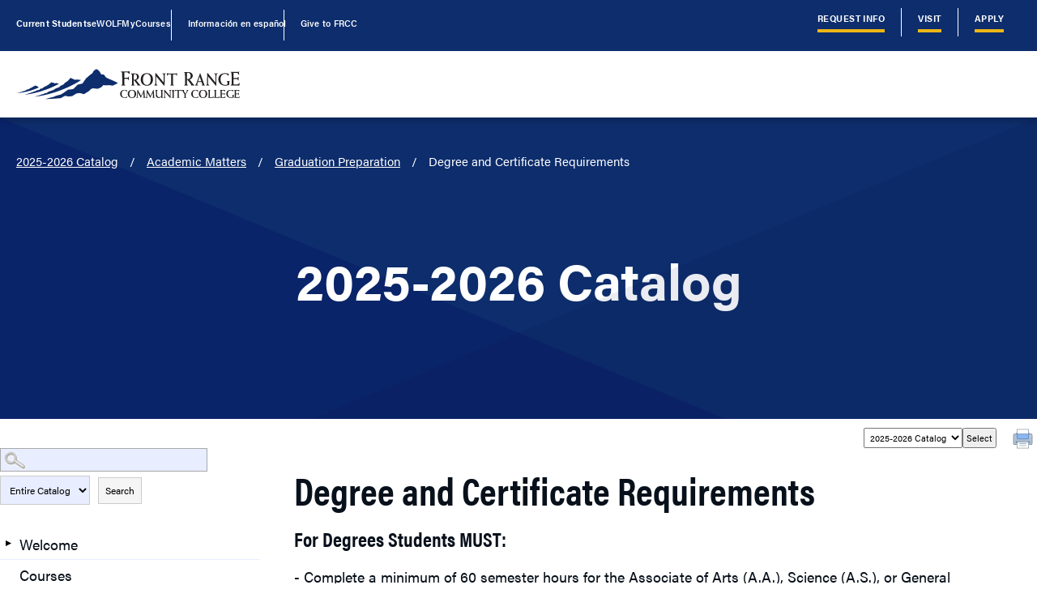

--- FILE ---
content_type: text/html
request_url: https://frontrange.smartcatalogiq.com/Institutions/Front-Range-Community-College/includes/header.html
body_size: 24398
content:
<header class="c-header" id="header">
   <nav aria-label="Main Navigation">
      <div class="c-header__top background-primary text-light px-s py-2xs">
         <div class="cluster">
            <div class="c-header__menu1">
               <ul class="reset cluster">
                  <li><strong><a href="https://www.frontrange.edu/student-experience/current-students.html">Current Students</a></strong></li>
                  <li><a href="https://myportal.cccs.edu/FRCC" target="_blank" rel="noopener">eWOLF</a></li>
                  <li><a href="https://mycourses.cccs.edu/" target="_blank" rel="noopener">MyCourses</a></li>
               </ul>
            </div>
            <div class="c-header__language">
               <ul class="reset cluster">
                  <li><a href="https://www.frontrange.edu/espanol/index.html">Información en español</a></li>
               </ul>
            </div>
            <div class="c-header__language c-header__alt-language">
               <ul class="reset cluster">
                  <li><a href="https://www.frontrange.edu/about/frcc-foundation/giving/donate.html">Give to FRCC</a></li>
               </ul>
            </div>
            <div class="c-header__cta" id="ou-search-div">
               <ul class="reset cluster gap-s">
                  <li><a class="button-wave button-wave--secondary c-header__cta-link" href="https://www.frontrange.edu/admissions-aid/request-information.html">Request Info</a></li>
                  <li><a class="button-wave button-wave--secondary c-header__cta-link" href="https://www.frontrange.edu/admissions-aid/visit-frcc/index.html">Visit</a></li>
                  <li><a class="button-wave button-wave--secondary c-header__cta-link" href="https://www.frontrange.edu/admissions-aid/apply.html">Apply</a></li>
                  <li>
                  </li>
               </ul>
            </div>
         </div>
      </div>
      <div class="c-header__wrap p-s">
         <div class="flex items-center justify-between gap-s" id="ou-search-div-mobile"><button type="button" class="icon-button bg-primary-glare p-3xs open-drawer md:hidden" data-popup="data-popup" data-body-overlay="left" aria-label="Open Navigation Drawer"><span class="material-symbols-outlined">menu <span class="icon-label">menu</span></span><span class="material-symbols-outlined">close <span class="icon-label">close</span></span></button><div id="main-menu-mobile" class="c-header__corporate drawer drawer-left md:hidden">
               <ul class="reset flex flex-col mx-s">
                  <li class="flow"><button class="text-light dropdown" data-popup="data-popup" aria-haspopup="true">About FRCC<span class="material-symbols-outlined" aria-hidden="true">play_arrow</span></button><div class="c-header__submenu flow">
                        <ul class="reset flow text-step-s"><li><a href="https://www.frontrange.edu/about/index.html">About FRCC Overview</a></li><li><a href="https://www.frontrange.edu/about/presidents-office/index.html">President's Office</a></li><li><a href="https://www.frontrange.edu/about/facts-figures/index.html">Facts &amp; Figures</a></li><li><a href="https://www.frontrange.edu/about/equity-inclusion/index.html">Equity &amp; Inclusion</a></li><li><a href="https://www.frontrange.edu/campuses-online/index.html">Campuses &amp; Online</a></li><li><a href="https://www.frontrange.edu/about/frcc-foundation/index.html">FRCC Foundation</a></li><li><a href="https://www.frontrange.edu/about/strategic-plan.html">College Strategic Plan</a></li><li><a href="https://www.frontrange.edu/about/accreditation.html">Accreditation</a></li><li><a href="https://www.frontrange.edu/about/student-stories/index.html">FRCC Student Stories</a></li><li><a href="https://www.frontrange.edu/about/faqs.html">General FAQs</a></li><li><a href="https://www.frontrange.edu/about/contact-us/index.html">Contact Us</a></li></ul>
                        <div class="c-header__featured">
                           <div class="frame" data-ratio="4:3"><img src="/Institutions/Front-Range-Community-College/images/menu-image.jpg" alt="placeholder"></div>
                           <div class="absolute inset-s top-auto text-step-s"><a href="#">&nbsp;</a><p class="text-step-s">&nbsp;</p>
                           </div>
                        </div>
                     </div>
                  </li>
                  <li class="flow"><button class="text-light dropdown" data-popup="data-popup" aria-haspopup="true">Programs &amp; Degrees<span class="material-symbols-outlined" aria-hidden="true">play_arrow</span></button><div class="c-header__submenu flow">
                        <ul class="reset flow text-step-s"><li><a href="https://www.frontrange.edu/programs-courses/index.html">Programs &amp; Courses Overview</a></li><li><a href="https://www.frontrange.edu/programs-courses/program-finder.html">Program Finder</a></li><li><a href="https://frontrange.smartcatalogiq.com/current/catalog/" target="_blank">College Catalog</a></li><li><a href="https://www.frontrange.edu/programs-courses/academic-calendars/index.html">Semester Academic Calendar</a></li><li><a href="https://www.frontrange.edu/programs-courses/register/index.html">Register For Classes</a></li><li><a href="https://www.frontrange.edu/programs-courses/apprenticeships/index.html">Apprenticeships</a></li><li><a href="https://www.frontrange.edu/programs-courses/concurrent-enrollment/index.html">College Programs for High School Students</a></li><li><a href="https://www.frontrange.edu/programs-courses/continuing-education/index.html">Continuing Education</a></li><li><a href="https://www.frontrange.edu/programs-courses/gateway-to-college/index.html">Gateway to College</a></li><li><a href="https://www.frontrange.edu/programs-courses/honors-program/index.html">Honors Programs</a></li><li><a href="https://www.frontrange.edu/programs-courses/esl/index.html">ESL</a></li><li><a href="https://www.frontrange.edu/programs-courses/ged-testing/index.html">GED Testing</a></li></ul>
                        <div class="c-header__featured">
                           <div class="frame" data-ratio="4:3"><img src="/Institutions/Front-Range-Community-College/images/menu-image.jpg" alt="placeholder"></div>
                           <div class="absolute inset-s top-auto text-step-s"><a href="#">&nbsp;</a><p class="text-step-s">&nbsp;</p>
                           </div>
                        </div>
                     </div>
                  </li>
                  <li class="flow"><button class="text-light dropdown" data-popup="data-popup" aria-haspopup="true">Admissions &amp; Aid<span class="material-symbols-outlined" aria-hidden="true">play_arrow</span></button><div class="c-header__submenu flow">
                        <ul class="reset flow text-step-s"><li><a href="https://www.frontrange.edu/admissions-aid/index.html">Admissions &amp; Financial Aid Overview</a></li><li><a href="https://www.frontrange.edu/admissions-aid/visit-frcc/index.html">Visit FRCC</a></li><li><a href="https://www.frontrange.edu/admissions-aid/apply.html">Apply to FRCC</a></li><li><a href="https://www.frontrange.edu/admissions-aid/getting-started/index.html">How to Get Started</a></li><li><a href="https://www.frontrange.edu/admissions-aid/academic-placement/index.html">Academic Placement</a></li><li><a href="https://www.frontrange.edu/admissions-aid/prior-learning-credit.html">Credit for Prior Learning</a></li><li><a href="https://www.frontrange.edu/admissions-aid/residency/index.html">Residency Info</a></li><li><a href="https://www.frontrange.edu/admissions-aid/paying-for-college/index.html">Paying For College</a></li><li><a href="https://www.frontrange.edu/admissions-aid/parents-and-families.html">Info for Parents &amp; Families</a></li><li><a href="https://www.frontrange.edu/admissions-aid/facts-at-a-glance.html">FRCC Facts at a Glance</a></li><li><a href="https://www.frontrange.edu/admissions-aid/admissions-team/index.html">Contact Admissions</a></li></ul>
                        <div class="c-header__featured">
                           <div class="frame" data-ratio="4:3"><img src="/Institutions/Front-Range-Community-College/images/menu-image.jpg" alt="placeholder"></div>
                           <div class="absolute inset-s top-auto text-step-s"><a href="#">&nbsp;</a><p class="text-step-s">&nbsp;</p>
                           </div>
                        </div>
                     </div>
                  </li>
                  <li class="flow"><button class="text-light dropdown" data-popup="data-popup" aria-haspopup="true">Student Experience<span class="material-symbols-outlined" aria-hidden="true">play_arrow</span></button><div class="c-header__submenu flow">
                        <ul class="reset flow text-step-s"><li><a href="https://www.frontrange.edu/student-experience/index.html">Student Experience &amp; Support Overview</a></li><li><a href="https://www.frontrange.edu/student-experience/academic-advising/index.html">Academic Advising</a></li><li><a href="https://www.frontrange.edu/student-experience/academic-support/index.html">Academic Support Services</a></li><li><a href="https://www.frontrange.edu/student-experience/support-services/index.html">Student Support Services</a></li><li><a href="https://www.frontrange.edu/student-experience/organizations-activities/index.html">Student Organizations &amp; Involvement</a></li><li><a href="https://www.frontrange.edu/student-experience/transfer-planning/index.html">Transfer Planning</a></li><li><a href="https://www.frontrange.edu/student-experience/career-services/index.html">Career Services</a></li><li><a href="https://www.frontrange.edu/student-experience/campus-security/index.html">Campus Security &amp; Preparedness</a></li><li><a href="https://www.frontrange.edu/student-experience/bookstores.html">Campus Stores</a></li><li><a href="https://www.frontrange.edu/student-experience/graduation/index.html">Graduation Information</a></li><li><a href="https://www.frontrange.edu/student-experience/alumni-resources/index.html">Alumni Services</a></li><li><a href="https://www.frontrange.edu/student-experience/code-of-conduct/index.html">Student Rights &amp; Responsibilities</a></li></ul>
                        <div class="c-header__featured">
                           <div class="frame" data-ratio="4:3"><img src="/Institutions/Front-Range-Community-College/images/menu-image.jpg" alt="placeholder"></div>
                           <div class="absolute inset-s top-auto text-step-s"><a href="#">&nbsp;</a><p class="text-step-s">&nbsp;</p>
                           </div>
                        </div>
                     </div>
                  </li>
                  <li class="flow"><a class="text-light dropdown" href="https://www.frontrange.edu/business-community/index.html">Business &amp; Community</a></li>
               </ul>
               <ul class="reset c-header__menu1 flex flex-col mx-s mt-l">
                  <li><strong><a href="https://www.frontrange.edu/student-experience/current-students.html">Current Students</a></strong></li>
                  <li><a href="https://myportal.cccs.edu/FRCC" target="_blank" rel="noopener">eWOLF</a></li>
                  <li><a href="https://mycourses.cccs.edu/" target="_blank" rel="noopener">MyCourses</a></li>
                  <li><a href="https://www.frontrange.edu/espanol/index.html">Información en español</a></li>
               </ul>
               <ul class="reset flex flex-col gap-s mx-s mt-l mb-xl">
                  <li><a class="button button--secondary with-icon justify-center" href="https://www.frontrange.edu/admissions-aid/request-information.html"><span class="material-symbols-outlined icon" aria-hidden="true">info</span>Request Info</a></li>
                  <li><a class="button button--secondary with-icon justify-center" href="https://www.frontrange.edu/admissions-aid/visit-frcc/index.html"><span class="material-symbols-outlined icon" aria-hidden="true">pin_drop</span>Visit</a></li>
                  <li><a class="button button--secondary with-icon justify-center" href="https://www.frontrange.edu/admissions-aid/apply.html"><span class="material-symbols-outlined icon" aria-hidden="true">edit_note</span>Apply</a></li>
               </ul>
            </div><a class="c-header__logo" href="https://www.frontrange.edu/"><span class="visually-hidden">Front Range Community College home page</span><svg>
                  <use xmlns:xlink="https://www.w3.org/1999/xlink" xlink:href="/Institutions/Front-Range-Community-College/images/sprite.svg#logo"></use></svg></a><a class="c-header__logo c-header__logo--flyout" href="https://www.frontrange.edu/"><span class="visually-hidden">Front Range Community College home page</span><svg>
                  <use xmlns:xlink="https://www.w3.org/1999/xlink" xlink:href="https://www.frontrange.edu/_resources/images/sprite.svg#logo-mono"></use></svg></a>
            <div class="c-header__primary hidden md:block" id="nav">
               <div id="main-nav" class="c-header__corporate hidden md:flex">
                  <ul class="reset flex">
                     <li><button class="dropdown" type="button" data-popup="data-popup" aria-haspopup="true">About FRCC<span class="material-symbols-outlined" aria-hidden="true">play_arrow</span></button><div class="c-header__submenu">
                           <div class="c-header__submenu-links">
                              <ul class="reset flow">
                                 <li>
                                    <ul class="reset">
                                       <li>
                                          <div class="font-heading font-bold text-step-3">About FRCC</div>
                                       </li>
                                    </ul>
                                 </li>
                                 <li>
                                    <ul class="reset colspan-2"><li><a href="https://www.frontrange.edu/about/index.html">About FRCC Overview</a></li><li><a href="https://www.frontrange.edu/about/presidents-office/index.html">President's Office</a></li><li><a href="https://www.frontrange.edu/about/facts-figures/index.html">Facts &amp; Figures</a></li><li><a href="https://www.frontrange.edu/about/equity-inclusion/index.html">Equity &amp; Inclusion</a></li><li><a href="https://www.frontrange.edu/campuses-online/index.html">Campuses &amp; Online</a></li><li><a href="https://www.frontrange.edu/about/frcc-foundation/index.html">FRCC Foundation</a></li><li><a href="https://www.frontrange.edu/about/strategic-plan.html">College Strategic Plan</a></li><li><a href="https://www.frontrange.edu/about/accreditation.html">Accreditation</a></li><li><a href="https://www.frontrange.edu/about/student-stories/index.html">FRCC Student Stories</a></li><li><a href="https://www.frontrange.edu/about/faqs.html">General FAQs</a></li><li><a href="https://www.frontrange.edu/about/contact-us/index.html">Contact Us</a></li></ul>
                                 </li>
                              </ul>
                           </div>
                           <div class="c-header__featured frame" data-ratio="4:3"><img src="/Institutions/Front-Range-Community-College/images/menu-image.jpg" alt="placeholder" width="1424" height="930"><div class="flow absolute inset-s top-auto text-step-0"><a class="text-step-1" href="#">&nbsp;</a><p class="text-step-s">&nbsp;</p>
                              </div>
                           </div>
                        </div>
                     </li>
                     <li><button class="dropdown" type="button" data-popup="data-popup" aria-haspopup="true" aria-expanded="false">Programs &amp; Degrees<span class="material-symbols-outlined" aria-hidden="true">play_arrow</span></button><div class="c-header__submenu">
                           <div class="c-header__submenu-links">
                              <ul class="reset flow">
                                 <li>
                                    <ul class="reset">
                                       <li>
                                          <div class="font-heading font-bold text-step-3">Programs &amp; Degrees</div>
                                       </li>
                                    </ul>
                                 </li>
                                 <li>
                                    <ul class="reset colspan-2"><li><a href="https://www.frontrange.edu/programs-courses/index.html">Programs &amp; Courses Overview</a></li><li><a href="https://www.frontrange.edu/programs-courses/program-finder.html">Program Finder</a></li><li><a href="https://frontrange.smartcatalogiq.com/current/catalog/" target="_blank">College Catalog</a></li><li><a href="https://www.frontrange.edu/programs-courses/academic-calendars/index.html">Semester Academic Calendar</a></li><li><a href="https://www.frontrange.edu/programs-courses/register/index.html">Register For Classes</a></li><li><a href="https://www.frontrange.edu/programs-courses/apprenticeships/index.html">Apprenticeships</a></li><li><a href="https://www.frontrange.edu/programs-courses/concurrent-enrollment/index.html">College Programs for High School Students</a></li><li><a href="https://www.frontrange.edu/programs-courses/continuing-education/index.html">Continuing Education</a></li><li><a href="https://www.frontrange.edu/programs-courses/gateway-to-college/index.html">Gateway to College</a></li><li><a href="https://www.frontrange.edu/programs-courses/honors-program/index.html">Honors Programs</a></li><li><a href="https://www.frontrange.edu/programs-courses/esl/index.html">ESL</a></li><li><a href="https://www.frontrange.edu/programs-courses/ged-testing/index.html">GED Testing</a></li></ul>
                                 </li>
                              </ul>
                           </div>
                           <div class="c-header__featured frame" data-ratio="4:3"><img src="/Institutions/Front-Range-Community-College/images/programs%20courses%20drop%20down%20800x600.jpg" alt="economics class" width="800" height="600"><div class="flow absolute inset-s top-auto text-step-0"><a class="text-step-1" href="#">&nbsp;</a><p class="text-step-s">&nbsp;</p>
                              </div>
                           </div>
                        </div>
                     </li>
                     <li><button class="dropdown" type="button" data-popup="data-popup" aria-haspopup="true">Admissions &amp; Aid<span class="material-symbols-outlined" aria-hidden="true">play_arrow</span></button><div class="c-header__submenu">
                           <div class="c-header__submenu-links">
                              <ul class="reset flow">
                                 <li>
                                    <ul class="reset">
                                       <li>
                                          <div class="font-heading font-bold text-step-3">Admissions &amp; Financial Aid</div>
                                       </li>
                                    </ul>
                                 </li>
                                 <li>
                                    <ul class="reset colspan-2"><li><a href="https://www.frontrange.edu/admissions-aid/index.html">Admissions &amp; Financial Aid Overview</a></li><li><a href="https://www.frontrange.edu/admissions-aid/visit-frcc/index.html">Visit FRCC</a></li><li><a href="https://www.frontrange.edu/admissions-aid/apply.html">Apply to FRCC</a></li><li><a href="https://www.frontrange.edu/admissions-aid/getting-started/index.html">How to Get Started</a></li><li><a href="https://www.frontrange.edu/admissions-aid/academic-placement/index.html">Academic Placement</a></li><li><a href="https://www.frontrange.edu/admissions-aid/prior-learning-credit.html">Credit for Prior Learning</a></li><li><a href="https://www.frontrange.edu/admissions-aid/residency/index.html">Residency Info</a></li><li><a href="https://www.frontrange.edu/admissions-aid/paying-for-college/index.html">Paying For College</a></li><li><a href="https://www.frontrange.edu/admissions-aid/parents-and-families.html">Info for Parents &amp; Families</a></li><li><a href="https://www.frontrange.edu/admissions-aid/facts-at-a-glance.html">FRCC Facts at a Glance</a></li><li><a href="https://www.frontrange.edu/admissions-aid/admissions-team/index.html">Contact Admissions</a></li></ul>
                                 </li>
                              </ul>
                           </div>
                           <div class="c-header__featured frame" data-ratio="4:3"><img src="/Institutions/Front-Range-Community-College/images/Westminster-Feature%201-800x600.jpg" alt="students visiting FRCC" width="800" height="600"><div class="flow absolute inset-s top-auto text-step-0"><a class="text-step-1" href="#">&nbsp;</a><p class="text-step-s">&nbsp;</p>
                              </div>
                           </div>
                        </div>
                     </li>
                     <li><button class="dropdown" type="button" data-popup="data-popup" aria-haspopup="true">Student Experience<span class="material-symbols-outlined" aria-hidden="true">play_arrow</span></button><div class="c-header__submenu">
                           <div class="c-header__submenu-links">
                              <ul class="reset flow">
                                 <li>
                                    <ul class="reset">
                                       <li>
                                          <div class="font-heading font-bold text-step-3">Student Experience &amp; Support</div>
                                       </li>
                                    </ul>
                                 </li>
                                 <li>
                                    <ul class="reset colspan-2"><li><a href="https://www.frontrange.edu/student-experience/index.html">Student Experience &amp; Support Overview</a></li><li><a href="https://www.frontrange.edu/student-experience/academic-advising/index.html">Academic Advising</a></li><li><a href="https://www.frontrange.edu/student-experience/academic-support/index.html">Academic Support Services</a></li><li><a href="https://www.frontrange.edu/student-experience/support-services/index.html">Student Support Services</a></li><li><a href="https://www.frontrange.edu/student-experience/organizations-activities/index.html">Student Organizations &amp; Involvement</a></li><li><a href="https://www.frontrange.edu/student-experience/transfer-planning/index.html">Transfer Planning</a></li><li><a href="https://www.frontrange.edu/student-experience/career-services/index.html">Career Services</a></li><li><a href="https://www.frontrange.edu/student-experience/campus-security/index.html">Campus Security &amp; Preparedness</a></li><li><a href="https://www.frontrange.edu/student-experience/bookstores.html">Campus Stores</a></li><li><a href="https://www.frontrange.edu/student-experience/graduation/index.html">Graduation Information</a></li><li><a href="https://www.frontrange.edu/student-experience/alumni-resources/index.html">Alumni Services</a></li><li><a href="https://www.frontrange.edu/student-experience/code-of-conduct/index.html">Student Rights &amp; Responsibilities</a></li></ul>
                                 </li>
                              </ul>
                           </div>
                           <div class="c-header__featured frame" data-ratio="4:3"><img src="/Institutions/Front-Range-Community-College/images/LC%20feature%20panel%20800x600.jpg" alt="students sitting outside" width="800" height="600"><div class="flow absolute inset-s top-auto text-step-0"><a class="text-step-1" href="#">&nbsp;</a><p class="text-step-s">&nbsp;</p>
                              </div>
                           </div>
                        </div>
                     </li>
                     <li><a href="https://www.frontrange.edu/business-community/index.html">Business &amp; Community</a></li>
                  </ul>
               </div>
            </div>
         </div>
      </div>
   </nav>
</header>

--- FILE ---
content_type: text/html
request_url: https://frontrange.smartcatalogiq.com/Institutions/Front-Range-Community-College/includes/footer.html
body_size: 35292
content:
<footer class="footer text-step-0">
   <div class="region flow bg-primary">
      <div class="wrapper flow">
         <div class="switcher gap-2xl">
            <div><a class="footer__logo" href="https://www.frontrange.edu"><span class="visually-hidden">Front Range Community College home page</span><span class="svg svg--logo-mono logo-mono hidden md:block"><svg xmlns="http://www.w3.org/2000/svg" viewBox="0 0 351 47">
                        <g fill="var:currentColor" fill-rule="evenodd">
                           <path d="M164.246 3.556h11.504c.636 0 1.214-.19 1.967-.509-.03.922-.06 1.621-.06 2.321 0 .636.03 1.271.06 1.908h-1.099c-.434-1.495-1.417-2.194-2.979-2.194h-4.103c-.029 2.606-.058 5.437-.088 8.457h4.048c1.098 0 2.138-.35 2.312-1.717h.925c-.029.921-.058 1.812-.058 2.734 0 .795.03 1.621.058 2.417h-.925c-.318-1.494-1.186-1.908-2.312-1.908h-4.048c0 2.543-.028 5.31-.028 8.044 0 1.081.694 1.812 1.792 1.812v.7c-1.098 0-2.168-.128-3.266-.128-1.099 0-2.139.127-3.238.127v-.699c1.157-.222 1.62-.73 1.62-2.066v-6.39c0-3.815-.405-8.522-.405-10.46 0-1.083-.694-1.496-1.677-1.75v-.699ZM184.235 16.532c.371.026.667.08.963.08 2.271 0 4.221-1.683 4.221-4.263 0-2.499-1.037-4.726-3.727-4.726-.642 0-1.334.082-1.334.76l-.123 8.149Zm-3.877 8.473c.84-.217 1.235-.652 1.235-1.575v-6.979c0-2.337-.124-4.673-.124-6.982 0-1.275-.123-1.955-1.382-2.227v-.597c.79 0 1.604.108 2.395.108.741 0 1.481-.108 3.333-.108 4.444 0 6.617 2.445 6.617 5.378 0 2.743-2.272 4.509-4.469 5.106l4.986 6.354c.372.489 1.212 1.386 1.878 1.522v.597c-.815 0-1.655-.108-2.47-.108-.815 0-1.629.108-2.444.108v-.597c.173-.027.247-.136.273-.326 0-.245-.075-.489-.371-.87l-4.099-5.268c-.37-.462-.889-1.168-1.481-1.168v5.378c0 1.139.123 1.954 1.382 2.254v.597c-.888 0-1.752-.108-2.642-.108-.888 0-1.729.108-2.617.108v-.597ZM204.802 24.788c4.197 0 6.147-4.182 6.147-8.664 0-4.481-1.95-8.664-6.147-8.664-4.198 0-6.149 4.183-6.149 8.664 0 4.482 1.951 8.664 6.15 8.664m0-18.468c5.703 0 9.58 3.53 9.58 9.804 0 6.273-3.877 9.804-9.58 9.804-5.704 0-9.582-3.531-9.582-9.804 0-6.274 3.878-9.804 9.581-9.804M216.505 25.005c.964-.272 1.53-1.086 1.53-2.608l.075-16.077h1.038l12.074 14.61v-9.342c0-3.368-.668-4.156-1.853-4.346v-.596c.815 0 1.63.108 2.445.108.814 0 1.654-.108 2.469-.108v.596c-1.087.218-1.63 1.169-1.63 3.368l-.074 15.318h-.84l-12.271-14.693.099 10.347c.025 2.12.617 3.097 1.803 3.423v.597c-.815 0-1.63-.108-2.445-.108s-1.605.108-2.42.108v-.597ZM252.258 10.147h-.938c-.248-1.6-.99-2.09-2.395-2.09h-3.111c0 2.335-.124 5.323-.124 8.583v5.784c0 1.685.468 2.2 1.555 2.58v.598c-.962 0-1.901-.108-2.84-.108-.937 0-1.875.108-2.838.108v-.598c1.135-.405 1.48-1.003 1.48-2.58V18.16c0-3.91-.197-7.769-.246-10.104h-3.334c-1.406 0-2.148.49-2.394 2.09h-.94V6.32c.94.27 1.902.433 2.865.433h10.913c.693 0 1.779-.162 2.347-.433v3.827ZM267.682 15.535c.412.03.74.091 1.07.091 2.525 0 4.69-1.87 4.69-4.738 0-2.776-1.15-5.25-4.142-5.25-.712 0-1.48.09-1.48.844l-.138 9.053Zm-4.308 9.416c.935-.242 1.373-.725 1.373-1.75v-7.757c0-2.594-.137-5.19-.137-7.756 0-1.418-.137-2.172-1.536-2.474v-.663c.877 0 1.783.12 2.662.12.822 0 1.645-.12 3.703-.12 4.937 0 7.35 2.716 7.35 5.975 0 3.048-2.522 5.01-4.964 5.672l5.543 7.063c.41.542 1.342 1.538 2.083 1.69v.664c-.905 0-1.837-.12-2.743-.12-.905 0-1.81.12-2.715.12v-.664c.192-.03.274-.152.3-.363 0-.27-.081-.542-.41-.965l-4.554-5.856c-.412-.51-.988-1.296-1.647-1.296v5.974c0 1.268.138 2.173 1.537 2.506v.664c-.987 0-1.948-.12-2.936-.12s-1.92.12-2.91.12v-.664ZM290.123 18.785l-2.494-7.143-2.395 7.143h4.89Zm-5.357 1.304-.667 2.39a6.021 6.021 0 0 0-.175 1.358c0 .652.298 1.168.89 1.168v.597c-.715 0-1.408-.108-2.123-.108-.717 0-1.408.108-2.123.108v-.597c.987-.217 1.925-2.77 2.393-4.074l5.26-14.612h.297l5.407 15.263c.866 2.418 1.087 3.315 1.976 3.423v.597c-.839 0-1.656-.108-2.496-.108-.837 0-1.652.108-2.492.108v-.597c.52 0 .815-.379.815-1.005 0-.38-.125-.84-.296-1.385l-.866-2.526h-5.8ZM297.703 25.005c.963-.272 1.53-1.086 1.53-2.608l.074-16.077h1.037l12.074 14.61v-9.342c0-3.368-.667-4.156-1.85-4.346v-.596c.814 0 1.628.108 2.442.108.816 0 1.656-.108 2.471-.108v.596c-1.088.218-1.63 1.169-1.63 3.369l-.076 15.317h-.838l-12.272-14.693.1 10.347c.024 2.12.616 3.097 1.803 3.423v.597c-.815 0-1.632-.108-2.447-.108-.814 0-1.603.108-2.418.108v-.597ZM333.084 10.041h-1.012c-.913-1.876-2.813-2.58-4.567-2.58-4.668 0-7.161 3.394-7.161 8.364 0 5.106 2.716 8.962 7.507 8.962 1.284 0 2.147-.135 2.765-.543.593-.407.667-.868.667-2.662 0-1.846-.27-2.172-1.012-2.416v-.598a32.743 32.743 0 0 0 4.615 0v.598c-.64.108-.963.542-.963 2.145 0 1.493.075 2.363.1 3.26-1.853.841-4.026 1.356-6.025 1.356-5.457 0-11.087-3.177-11.087-9.966 0-7.089 5.532-9.642 10.57-9.642 2.245 0 3.925.407 5.454.978l.15 2.744ZM336.25 24.818c1.09-.122 1.62-.86 1.62-1.873v-5.192c0-4.178-.224-8.57-.224-11.303 0-.769-.53-1.29-1.397-1.474V4.3h11.03c.754 0 1.704-.307 2.207-.49 0 .8-.113 1.534-.113 2.303 0 .768.113 1.504.113 2.273h-1.062c-.475-1.475-1.145-2.612-2.68-2.612h-4.888v8.171h4.216c1.621 0 2.151-.153 2.82-1.659h.894c0 .891-.11 1.781-.11 2.673 0 .922.11 1.813.11 2.703h-.949c-.614-2.118-1.144-2.242-2.765-2.242h-4.216v8.6h4.748c2.066 0 2.82-.367 4.076-2.302l.865.491-.976 3.777c-.866-.368-1.732-.49-2.624-.49H336.25v-.677ZM173.747 35.464h-.705c-.519-1.66-2.164-2.314-3.607-2.314-2.92 0-4.126 2.472-4.126 5.439 0 4.98 3.422 5.827 4.814 5.827 1.36 0 2.584-.618 3.321-1.853l.521.229-.52 1.96c-1.342.265-2.18.407-3.27.407-5 0-7.199-3.25-7.199-6.43 0-3.636 2.668-6.321 6.426-6.321 2.181 0 3.02.389 4.211.707l.134 2.349ZM181.431 44.416c2.852 0 4.177-2.719 4.177-5.633s-1.325-5.633-4.177-5.633c-2.853 0-4.177 2.719-4.177 5.633s1.324 5.633 4.177 5.633m0-12.008c3.875 0 6.51 2.296 6.51 6.375 0 4.079-2.635 6.376-6.51 6.376-3.877 0-6.51-2.297-6.51-6.376 0-4.079 2.633-6.375 6.51-6.375M200.288 32.408h.504l.754 10.437c.067.883.251 1.677.94 1.713v.389c-.587 0-1.158-.07-1.745-.07-.588 0-1.158.07-1.745.07v-.389c.554-.07.755-.636.755-1.218a9.18 9.18 0 0 0-.067-1.202l-.436-5.315h-.035L195.423 45l-4.766-8.371h-.032l-.287 5.246c-.016.246-.067.775-.067 1.147 0 .917.252 1.394.957 1.536v.389c-.504 0-1.006-.07-1.51-.07-.503 0-1.006.07-1.509.07v-.389c.754-.177.957-.76 1.073-2.119l.84-10.031h.553l5.117 9.59 4.496-9.59ZM215.035 32.408h.504l.754 10.437c.068.883.252 1.677.94 1.713l-.001.389c-.586 0-1.157-.07-1.744-.07s-1.158.07-1.745.07v-.389c.554-.07.755-.636.755-1.218a9.18 9.18 0 0 0-.067-1.202l-.436-5.315h-.034L210.169 45l-4.764-8.371h-.034l-.285 5.246c-.017.246-.067.775-.067 1.147 0 .917.252 1.394.957 1.536v.389c-.504 0-1.008-.07-1.51-.07-.504 0-1.008.07-1.511.07v-.389c.755-.177.957-.76 1.074-2.119l.839-10.031h.554l5.117 9.59 4.496-9.59ZM218.088 32.62c.604 0 1.208.07 1.83.07.602 0 1.223-.07 1.827-.07v.388c-.756.107-.94.636-.94 1.766 0 1.678-.017 3.356-.017 5.033 0 2.367 1.041 4.044 3.541 4.044 1.358 0 3.086-.829 3.086-2.825v-2.085c0-2.083-.15-4.167-.15-5.05 0-.494-.454-.829-.857-.883v-.389c.606 0 1.21.071 1.813.071.604 0 1.225-.07 1.828-.07v.388c-.553.02-.788.706-.788 1.307 0 .671-.05 2.507-.05 4.838v3.851c0 .99.184 1.501.923 1.554v.388c-.47 0-.956-.07-1.427-.07-.47 0-.939.07-1.409.07.034-.6.083-1.148.117-1.678-1.224 1.201-2.264 1.891-3.975 1.891-2.484 0-4.447-1.5-4.447-4.15v-2.95c0-1.378-.084-2.595-.084-3.69 0-.69-.117-1.254-.82-1.36v-.39ZM231.056 44.558c.653-.177 1.04-.707 1.04-1.696l.05-10.454h.704l8.204 9.501v-6.075c0-2.19-.452-2.702-1.258-2.826v-.389c.554 0 1.108.071 1.662.071.553 0 1.123-.07 1.678-.07v.388c-.738.142-1.107.76-1.107 2.19l-.051 9.961h-.571l-8.338-9.555.067 6.73c.016 1.377.42 2.012 1.225 2.224v.388c-.555 0-1.107-.07-1.661-.07s-1.09.07-1.644.07v-.388ZM247.632 33.009c-.622.106-.689.565-.689 1.183 0 1.713-.067 3.796-.067 5.669v3.426c0 .583.185 1.254.822 1.272v.388c-.57 0-1.158-.07-1.728-.07-.587 0-1.157.07-1.727.07v-.388c.536-.018.838-.513.838-1.272v-2.543c0-2.12-.15-5.228-.15-6.34 0-.724-.068-1.307-.756-1.395v-.39c.57 0 1.141.072 1.728.072.571 0 1.158-.071 1.73-.071v.389ZM259.476 34.897h-.638c-.167-1.04-.671-1.359-1.628-1.359h-2.113c0 1.52-.084 3.462-.084 5.581v3.762c0 1.094.318 1.43 1.058 1.677v.39c-.656 0-1.293-.072-1.931-.072-.637 0-1.274.071-1.929.071v-.389c.772-.265 1.007-.654 1.007-1.677v-2.774c0-2.543-.134-5.05-.168-6.569h-2.265c-.957 0-1.46.318-1.627 1.36h-.638v-2.49a7.303 7.303 0 0 0 1.947.282h7.415c.47 0 1.207-.105 1.594-.282v2.49ZM262.916 44.558c.804-.142 1.04-.548 1.04-1.414v-3.39l-3.138-5.492c-.32-.548-.487-.919-1.007-1.254v-.389c.57 0 1.159.071 1.729.071.57 0 1.157-.07 1.728-.07v.388c-.32.071-.538.247-.538.618 0 .177.1.69.336 1.113l2.132 3.956 2.096-3.798c.32-.582.37-1.006.37-1.324 0-.388-.37-.546-.706-.565v-.389c.504 0 1.006.071 1.528.071.503 0 1.006-.07 1.51-.07v.388c-.553.212-.857.706-1.308 1.465l-2.937 5.034v3.637c0 .866.235 1.272.972 1.414v.388c-.637 0-1.275-.07-1.895-.07-.64 0-1.274.07-1.912.07v-.388ZM285.196 35.464h-.705c-.521-1.66-2.165-2.314-3.606-2.314-2.921 0-4.13 2.472-4.13 5.439 0 4.98 3.423 5.827 4.816 5.827 1.359 0 2.585-.618 3.322-1.853l.52.229-.52 1.96c-1.342.265-2.18.407-3.271.407-5 0-7.198-3.25-7.198-6.43 0-3.636 2.669-6.321 6.427-6.321 2.18 0 3.018.389 4.209.707l.136 2.349ZM292.879 44.416c2.852 0 4.177-2.719 4.177-5.633s-1.325-5.633-4.177-5.633c-2.852 0-4.177 2.719-4.177 5.633s1.325 5.633 4.177 5.633m0-12.008c3.875 0 6.509 2.296 6.509 6.375 0 4.079-2.634 6.376-6.51 6.376-3.874 0-6.508-2.297-6.508-6.376 0-4.079 2.634-6.375 6.509-6.375M300.578 44.558c.654 0 1.108-.495 1.108-1.112V34.51c0-.866-.419-1.325-1.057-1.502v-.389c.638 0 1.258.071 1.896.071.638 0 1.276-.07 1.911-.07v.388c-.687.195-.904.618-.904 1.554 0 .53-.05 1.66-.05 3.25v6.11c.37.071.686.105 1.777.105 2.886 0 3.406-.547 3.826-1.677l.603.32-.72 2.49c-.537-.214-1.075-.284-1.612-.284h-5.503c-.419 0-.854.07-1.275.07v-.388ZM310.04 44.558c.654 0 1.108-.495 1.108-1.112V34.51c0-.866-.42-1.325-1.057-1.502v-.389c.637 0 1.258.071 1.895.071.64 0 1.276-.07 1.912-.07v.388c-.687.195-.905.618-.905 1.554 0 .53-.05 1.66-.05 3.25v6.11c.37.071.687.105 1.778.105 2.886 0 3.405-.547 3.826-1.677l.603.32-.72 2.49c-.539-.214-1.075-.284-1.612-.284h-5.503c-.419 0-.854.07-1.275.07v-.388ZM319.47 44.488c.654-.072.971-.495.971-1.078v-2.985c0-2.4-.134-4.927-.134-6.498 0-.442-.318-.742-.837-.848v-.389h6.627c.452 0 1.023-.176 1.325-.282 0 .46-.068.883-.068 1.324 0 .442.068.866.068 1.307h-.639c-.284-.847-.686-1.5-1.609-1.5h-2.937v4.697h2.534c.973 0 1.291-.089 1.694-.955h.536c0 .514-.066 1.025-.066 1.538 0 .53.066 1.041.066 1.553h-.569c-.37-1.219-.688-1.289-1.66-1.289h-2.535v4.944h2.852c1.243 0 1.694-.21 2.45-1.323l.52.281-.586 2.174c-.52-.212-1.04-.283-1.579-.283h-6.424v-.388ZM340.373 34.827h-.688c-.62-1.218-1.912-1.677-3.102-1.677-3.173 0-4.867 2.208-4.867 5.439 0 3.32 1.845 5.827 5.102 5.827.87 0 1.459-.087 1.876-.352.404-.266.455-.565.455-1.731 0-1.201-.186-1.413-.688-1.572v-.389c.519.036 1.038.053 1.577.053.52 0 1.039-.017 1.56-.053v.389c-.437.072-.656.353-.656 1.396 0 .97.053 1.535.07 2.119-1.261.548-2.735.883-4.094.883-3.708 0-7.535-2.067-7.535-6.482 0-4.609 3.76-6.269 7.18-6.269 1.528 0 2.669.264 3.71.636l.1 1.783ZM341.78 44.488c.657-.072.975-.495.975-1.078v-2.985c0-2.4-.134-4.927-.134-6.498 0-.442-.32-.742-.84-.848v-.389h6.629c.452 0 1.02-.176 1.325-.282 0 .46-.07.883-.07 1.324 0 .442.07.866.07 1.307h-.64c-.283-.847-.685-1.5-1.61-1.5h-2.935v4.697h2.535c.973 0 1.29-.089 1.693-.955h.538c0 .514-.067 1.025-.067 1.538 0 .53.067 1.041.067 1.553h-.571c-.37-1.219-.687-1.289-1.66-1.289h-2.535v4.944h2.852c1.24 0 1.694-.21 2.45-1.323l.519.281-.587 2.174c-.518-.212-1.04-.283-1.577-.283h-6.426v-.388ZM0 37.563c.793-.035 1.619-.278 2.398-.453a57.658 57.658 0 0 0 2.976-.762c.582-.165 1.168-.377 1.738-.544.505-.148 1.124-.038 1.599-.253.134-.063.297-.424.511-.499.217-.068.327.063.527.038.336-.044.361.023.649-.124.213-.108.363-.4.578-.502.665-.325 1.528-.102 2.159-.383.741-.338.979-.822 1.705-.945.329-.052.651.06.952-.154.323-.224.461-.735.838-.953.891-.52 2.449-.07 3.288-.695.7-.53 1.096-1.04 1.913-1.442.685-.332 1.36-.67 2.04-1.011.5-.252 1.087-.275 1.532-.613.396-.302.625-.84 1.081-1.01.322-.124.696 0 .999-.134.078-.04.103-.274.162-.297.074-.027.27-.03.346-.07.746-.384 1.477-.878 2.262-1.33.104-.057.463.29.531.344.236.198.452.42.629.68.059-.047.111-.052.181-.081.079-.034.333-.204.419-.175.16.05.189.4.328.489.169.105.472-.027.633.076.181.117.358.267.538.393a9.007 9.007 0 0 1 1.23 1.049c.042.043.469.585.479.582-.007 0-15.676 7.843-35.221 8.78M12.668 40.178c.288-.034.594-.17.873-.247.82-.24 1.639-.485 2.452-.736 2.847-.88 5.67-1.824 8.472-2.836.614-.223 1.221-.448 1.834-.674.308-.111.617-.23.92-.343.244-.1.576-.093.8-.228.167-.096.218-.29.394-.335.378-.098.988.212 1.326-.044.156-.125.278-.444.421-.62.145-.183.148-.205.33-.23.26-.04.618.047.895.047.385 0 .712-.401 1.053-.62.13-.081.28-.258.402-.307.276-.11.683-.06.971-.078.596-.047 1.147-.19 1.724-.357.46-.137.666-.153.992-.46.593-.562 1.084-1.182 1.825-1.46.252-.096.52-.274.785-.323.322-.066.7.005 1.032 0 .288-.003.738.067 1.01-.05 0-.458.563-.943.82-1.256.218-.256.31-.371.595-.484.51-.206 1.017-.42 1.486-.714.202-.13.4-.29.587-.444.185-.147.302-.351.548-.283.106.027.242.035.336.104.112-.123.334-.348.483-.367.245-.036.468.18.71-.01.17-.127.111-.456.32-.607.23-.17.468-.086.717-.146.306-.075.602-.402.852-.61.306-.26.61-.525.928-.778.172-.13.345-.27.508-.392.23-.175.444-.116.731-.1.139.008.36.06.494.015.117-.04.105-.075.183-.222.234-.455.537-.902.832-1.311a.542.542 0 0 1 .413-.24c.133-.018.215 0 .313-.115.067-.087.07-.212.17-.28.282-.19.882-.13 1.029-.47.1-.238 0-.415.172-.624.056-.071.66-.623.708-.607.242.114.475.249.71.376.157.082.33.156.471.27.164.137.241.34.457.383.139.033.354-.06.465.025.16.118.729-.582.816-.38.035.068 2.334 1.18 2.463 1.247.33.16 2.4-.743 2.685-.5.702.588 3.175.56 3.808 1.243 0 0-23.43 13.726-54.322 17.178"></path>
                           <path d="M27.973 43.334s5.07-1.298 12.398-3.874c.897-.315 2.662-.58 2.662-.58l2.093-1.348 1.047.09 2.859-.986 1.534-1.255 3.759-1.441 3.959-1.295 3.472-2.238 6.3-2.561.763-1.336 5.727-2.744 1.189-1.788 5.299-3.685 3.106-3.464s.9-.944 1.332-1.423l1.608 1.387 1.835.29 1.119.796 1.838.709s8.938-.453 9.576.684c0 0-30.428 21.103-73.475 26.062"></path>
                           <path d="M159.147 21.73c-.695-1.139-16.41-7.659-16.41-7.659l-2.342-1.664-2.807-3.8-4.437-.586-2.734-4.789-2.93-2.7L124.473 0c-.284.414-.87 1.237-.87 1.237l-1.9 1.194-2.402 4.11-2.078 1.25-7.726 6.654-5.61 8.027-7.365 1.776-6.736 6.62-3.598.87-4.657.227-7.68 5.412-3.954 2.368-7.458 1.998-3.913 1.652s-4.964 1.254-6.782 1.786c-4.01 1.172-6.406 1.736-6.406 1.736a388.987 388.987 0 0 0 24.483-1.51l6.869-3.673 5.576 1.137 5.759-.7 6.306-4.14 5.419-.647 6.448 1.858 8.37-5.295 2.708-2.96 3.467-.958 6.934.747 5.427-2.212 3.527-3.514 4.575.326 4.355-.334 5.617.828c3.615-1.695 8.242-3.69 7.969-4.14"></path>
                        </g></svg></span><span class="svg svg--logo-stacked logo-stacked md:hidden"><svg xmlns="http://www.w3.org/2000/svg" viewBox="0 0 194 96">
                        <g fill="var:currentColor" fill-rule="evenodd">
                           <path d="M1.309 52.41h11.857c.655 0 1.25-.196 2.026-.524-.031.95-.061 1.67-.061 2.39 0 .657.03 1.312.06 1.968H14.06c-.448-1.541-1.46-2.262-3.07-2.262H6.76c-.03 2.687-.06 5.604-.09 8.717h4.172c1.132 0 2.204-.361 2.383-1.77h.953c-.03.95-.06 1.868-.06 2.818 0 .819.03 1.67.06 2.49h-.953c-.327-1.54-1.222-1.966-2.383-1.966H6.67c0 2.62-.03 5.473-.03 8.29 0 1.115.716 1.869 1.848 1.869v.72c-1.132 0-2.235-.131-3.366-.131-1.133 0-2.206.13-3.337.13v-.72c1.192-.228 1.669-.753 1.669-2.13v-6.585c0-3.932-.418-8.783-.418-10.781 0-1.115-.715-1.541-1.728-1.802v-.721ZM21.91 65.783c.382.027.687.082.992.082 2.34 0 4.35-1.734 4.35-4.394 0-2.575-1.068-4.87-3.841-4.87-.661 0-1.375.084-1.375.784l-.126 8.398Zm-3.996 8.732c.866-.223 1.273-.671 1.273-1.623v-7.193c0-2.408-.128-4.815-.128-7.195 0-1.315-.127-2.015-1.424-2.295v-.615c.814 0 1.653.11 2.468.11.764 0 1.526-.11 3.435-.11 4.58 0 6.82 2.519 6.82 5.542 0 2.827-2.341 4.647-4.606 5.262l5.139 6.549c.384.504 1.249 1.429 1.936 1.568v.616c-.84 0-1.706-.112-2.546-.112-.84 0-1.68.112-2.52.112v-.616c.179-.027.256-.14.282-.336 0-.251-.077-.503-.382-.896l-4.224-5.43c-.382-.475-.917-1.203-1.527-1.203v5.542c0 1.175.126 2.015 1.424 2.323v.616c-.915 0-1.805-.112-2.722-.112-.916 0-1.782.112-2.698.112v-.616ZM43.107 74.291c4.326 0 6.335-4.31 6.335-8.93 0-4.618-2.01-8.928-6.335-8.928-4.326 0-6.337 4.31-6.337 8.929 0 4.619 2.01 8.93 6.337 8.93m0-19.035c5.878 0 9.873 3.639 9.873 10.105 0 6.466-3.995 10.105-9.873 10.105-5.878 0-9.875-3.64-9.875-10.105 0-6.466 3.997-10.104 9.875-10.104M55.168 74.515c.993-.28 1.578-1.119 1.578-2.688l.076-16.57h1.07l12.443 15.06v-9.63c0-3.47-.688-4.283-1.909-4.479v-.615c.84 0 1.68.111 2.52.111.839 0 1.705-.11 2.544-.11v.614c-1.12.225-1.679 1.204-1.679 3.471l-.077 15.787h-.864L58.222 60.324l.102 10.664c.025 2.184.636 3.191 1.858 3.527v.615c-.84 0-1.68-.11-2.52-.11-.84 0-1.654.11-2.494.11v-.615ZM92.016 59.203h-.967c-.256-1.65-1.019-2.154-2.469-2.154h-3.206c0 2.407-.128 5.486-.128 8.845v5.96c0 1.738.483 2.27 1.603 2.662v.615c-.99 0-1.959-.112-2.926-.112-.966 0-1.933.112-2.926.112v-.615c1.17-.42 1.527-1.036 1.527-2.661v-4.393c0-4.03-.204-8.006-.255-10.413h-3.436c-1.449 0-2.214.504-2.467 2.154h-.968v-3.945c.968.279 1.96.447 2.951.447h11.248c.714 0 1.834-.168 2.42-.447v3.945ZM107.913 64.755c.425.031.764.094 1.104.094 2.6 0 4.834-1.929 4.834-4.883 0-2.86-1.187-5.412-4.27-5.412-.734 0-1.525.094-1.525.871l-.143 9.33Zm-4.44 9.704c.963-.249 1.415-.747 1.415-1.804v-7.994c0-2.674-.141-5.349-.141-7.993 0-1.462-.142-2.239-1.583-2.55v-.683c.903 0 1.838.123 2.743.123.848 0 1.696-.123 3.817-.123 5.088 0 7.576 2.8 7.576 6.158 0 3.141-2.6 5.162-5.117 5.846l5.712 7.28c.424.558 1.384 1.584 2.148 1.74v.685c-.933 0-1.894-.125-2.827-.125s-1.865.125-2.8.125v-.685c.199-.03.284-.156.312-.374 0-.279-.084-.558-.424-.994l-4.694-6.035c-.424-.527-1.017-1.336-1.697-1.336v6.157c0 1.307.143 2.24 1.584 2.582v.685c-1.018 0-2.008-.125-3.025-.125-1.02 0-1.98.125-2.998.125v-.685ZM131.042 68.105l-2.57-7.361-2.47 7.361h5.04Zm-5.522 1.344-.688 2.463a6.247 6.247 0 0 0-.18 1.4c0 .672.308 1.203.918 1.203v.615c-.737 0-1.451-.111-2.188-.111-.739 0-1.452.111-2.189.111v-.615c1.019-.223 1.986-2.855 2.468-4.198l5.42-15.06h.306l5.572 15.731c.893 2.492 1.121 3.416 2.037 3.527v.615c-.865 0-1.707-.111-2.572-.111-.864 0-1.703.111-2.569.111v-.615c.537 0 .84-.39.84-1.035 0-.393-.129-.867-.303-1.428l-.893-2.603h-5.978ZM138.854 74.515c.992-.28 1.577-1.119 1.577-2.688l.076-16.57h1.069l12.444 15.06v-9.63c0-3.47-.688-4.283-1.908-4.479v-.615c.84 0 1.678.111 2.518.111.841 0 1.706-.11 2.546-.11v.614c-1.121.225-1.679 1.204-1.679 3.472l-.079 15.786h-.864l-12.647-15.142.101 10.664c.027 2.184.637 3.191 1.86 3.527v.615c-.84 0-1.682-.11-2.522-.11-.839 0-1.652.11-2.492.11v-.615ZM175.319 59.093h-1.043c-.941-1.934-2.9-2.66-4.707-2.66-4.811 0-7.381 3.5-7.381 8.621 0 5.263 2.799 9.237 7.736 9.237 1.324 0 2.213-.139 2.85-.56.61-.419.688-.895.688-2.743 0-1.903-.28-2.239-1.043-2.49v-.617a33.554 33.554 0 0 0 4.757 0v.616c-.66.112-.992.56-.992 2.211 0 1.54.077 2.436.102 3.36-1.908.867-4.15 1.398-6.21 1.398-5.623 0-11.425-3.274-11.425-10.27 0-7.308 5.7-9.939 10.893-9.939 2.314 0 4.045.42 5.622 1.008l.153 2.828ZM178.58 74.323c1.124-.126 1.67-.887 1.67-1.931v-5.35c0-4.306-.23-8.833-.23-11.65 0-.793-.546-1.33-1.44-1.52v-.697h11.369c.778 0 1.756-.316 2.275-.505 0 .824-.117 1.582-.117 2.374s.117 1.55.117 2.342h-1.095c-.49-1.52-1.18-2.691-2.763-2.691h-5.037v8.42h4.346c1.67 0 2.217-.157 2.906-1.71h.92c0 .919-.112 1.837-.112 2.756 0 .95.113 1.868.113 2.786h-.978c-.632-2.184-1.18-2.311-2.85-2.311h-4.345V73.5h4.894c2.129 0 2.906-.38 4.2-2.373l.892.506-1.005 3.893c-.893-.38-1.786-.507-2.706-.507H178.58v-.696ZM11.1 85.294h-.726c-.535-1.71-2.23-2.385-3.717-2.385-3.01 0-4.253 2.548-4.253 5.606 0 5.133 3.527 6.007 4.962 6.007 1.4 0 2.663-.638 3.423-1.912l.537.237-.537 2.02c-1.382.273-2.247.42-3.371.42C2.265 95.287 0 91.937 0 88.66c0-3.748 2.75-6.514 6.622-6.514 2.249 0 3.113.4 4.34.728l.139 2.42ZM19.02 94.521c2.939 0 4.305-2.803 4.305-5.806s-1.366-5.805-4.305-5.805c-2.94 0-4.305 2.802-4.305 5.805 0 3.003 1.365 5.806 4.305 5.806m0-12.376c3.993 0 6.709 2.366 6.709 6.57 0 4.204-2.716 6.572-6.709 6.572-3.996 0-6.709-2.368-6.709-6.572 0-4.204 2.713-6.57 6.709-6.57M38.455 82.145h.519l.778 10.757c.068.91.259 1.728.968 1.765v.401c-.604 0-1.193-.073-1.798-.073-.606 0-1.194.073-1.8.073v-.4c.572-.073.78-.657.78-1.256 0-.583-.035-.984-.07-1.239l-.45-5.478h-.035l-3.907 8.428-4.911-8.628h-.034l-.294 5.407c-.017.254-.07.8-.07 1.182 0 .946.26 1.437.987 1.583v.401c-.52 0-1.037-.073-1.557-.073s-1.037.073-1.555.073v-.4c.777-.183.986-.784 1.106-2.185l.864-10.338h.572l5.273 9.884 4.634-9.884ZM53.653 82.145h.519l.777 10.757c.07.91.26 1.728.97 1.765l-.001.401c-.605 0-1.193-.073-1.798-.073s-1.194.073-1.798.073v-.4c.57-.073.777-.657.777-1.256 0-.583-.034-.984-.068-1.239l-.45-5.478h-.035l-3.908 8.428-4.91-8.628h-.035l-.293 5.407c-.018.254-.07.8-.07 1.182 0 .946.26 1.437.986 1.583v.401c-.52 0-1.04-.073-1.556-.073-.52 0-1.04.073-1.557.073v-.4c.778-.183.986-.784 1.107-2.185l.864-10.338h.57l5.275 9.884 4.634-9.884ZM56.8 82.363c.622 0 1.245.073 1.885.073.622 0 1.262-.073 1.884-.073v.4c-.78.11-.97.657-.97 1.82 0 1.73-.016 3.46-.016 5.188 0 2.44 1.072 4.168 3.649 4.168 1.4 0 3.18-.854 3.18-2.912v-2.148c0-2.147-.155-4.295-.155-5.205 0-.51-.466-.855-.882-.91v-.401c.624 0 1.246.073 1.868.073.623 0 1.263-.073 1.885-.073v.4c-.57.02-.813.729-.813 1.348 0 .69-.052 2.584-.052 4.986v3.969c0 1.02.19 1.547.952 1.602v.4c-.485 0-.985-.072-1.471-.072-.484 0-.968.072-1.452.072.035-.62.086-1.184.12-1.73-1.261 1.238-2.333 1.949-4.096 1.949-2.56 0-4.583-1.547-4.583-4.278v-3.04c0-1.42-.087-2.674-.087-3.803 0-.71-.12-1.292-.846-1.402v-.401ZM70.165 94.668c.673-.184 1.072-.73 1.072-1.749l.052-10.773h.725l8.456 9.791v-6.26c0-2.258-.466-2.786-1.297-2.913v-.401c.571 0 1.141.073 1.712.073.57 0 1.158-.074 1.73-.074v.403c-.761.144-1.141.781-1.141 2.257l-.053 10.264h-.588l-8.594-9.847.07 6.936c.016 1.42.433 2.073 1.262 2.293v.4c-.572 0-1.141-.072-1.712-.072-.57 0-1.123.072-1.694.072v-.4ZM87.249 82.764c-.641.11-.71.582-.71 1.22 0 1.764-.069 3.912-.069 5.842v3.531c0 .6.191 1.292.847 1.31v.401c-.587 0-1.194-.073-1.781-.073-.605 0-1.192.073-1.78.073v-.4c.553-.019.864-.529.864-1.31v-2.622c0-2.184-.156-5.388-.156-6.535 0-.746-.069-1.346-.778-1.437v-.4c.587 0 1.176.072 1.781.072.588 0 1.194-.073 1.782-.073v.401ZM99.456 84.71h-.657c-.173-1.072-.693-1.4-1.678-1.4h-2.178c0 1.566-.087 3.567-.087 5.752v3.877c0 1.128.329 1.473 1.09 1.729v.4c-.676 0-1.332-.072-1.99-.072-.656 0-1.312.072-1.987.072v-.4c.796-.274 1.037-.675 1.037-1.729v-2.858c0-2.621-.138-5.206-.173-6.77h-2.334c-.986 0-1.505.326-1.677 1.4h-.657v-2.566a7.536 7.536 0 0 0 2.006.291h7.642c.485 0 1.245-.109 1.643-.29v2.564ZM103 94.668c.83-.147 1.073-.565 1.073-1.458v-3.493l-3.234-5.66c-.33-.566-.502-.948-1.038-1.293v-.401c.588 0 1.194.073 1.781.073.588 0 1.193-.074 1.78-.074v.403c-.328.072-.552.254-.552.635 0 .183.102.71.344 1.147l2.199 4.078 2.16-3.915c.33-.6.38-1.036.38-1.363 0-.401-.38-.564-.727-.582v-.403c.52 0 1.038.075 1.575.075.519 0 1.037-.075 1.556-.075v.403c-.57.216-.882.727-1.347 1.51l-3.028 5.186v3.75c0 .892.243 1.31 1.002 1.457v.4c-.656 0-1.315-.072-1.953-.072-.659 0-1.314.072-1.97.072v-.4ZM125.963 85.294h-.727c-.537-1.71-2.23-2.385-3.716-2.385-3.01 0-4.256 2.548-4.256 5.606 0 5.133 3.527 6.007 4.963 6.007 1.401 0 2.664-.638 3.424-1.912l.536.237-.536 2.02c-1.383.273-2.247.42-3.372.42-5.153 0-7.418-3.35-7.418-6.627 0-3.748 2.75-6.514 6.623-6.514 2.248 0 3.112.4 4.34.728l.14 2.42ZM133.881 94.521c2.94 0 4.305-2.803 4.305-5.806s-1.366-5.805-4.305-5.805c-2.939 0-4.305 2.802-4.305 5.805 0 3.003 1.366 5.806 4.305 5.806m0-12.376c3.994 0 6.71 2.366 6.71 6.57 0 4.204-2.716 6.572-6.71 6.572-3.994 0-6.708-2.368-6.708-6.572 0-4.204 2.714-6.57 6.708-6.57M141.817 94.668c.674 0 1.142-.51 1.142-1.147v-9.209c0-.892-.432-1.367-1.09-1.547v-.403c.658 0 1.297.075 1.955.075.657 0 1.314-.075 1.97-.075v.403c-.708.2-.932.635-.932 1.6 0 .547-.053 1.71-.053 3.35v6.296c.38.075.708.11 1.832.11 2.975 0 3.51-.564 3.944-1.728l.62.328-.742 2.566c-.552-.22-1.107-.291-1.661-.291h-5.671c-.432 0-.88.072-1.314.072v-.4ZM151.569 94.668c.674 0 1.142-.51 1.142-1.147v-9.209c0-.892-.433-1.367-1.09-1.547v-.403c.657 0 1.298.075 1.954.075.658 0 1.314-.075 1.97-.075v.403c-.707.2-.932.635-.932 1.6 0 .547-.053 1.71-.053 3.35v6.296c.382.075.709.11 1.833.11 2.975 0 3.51-.564 3.944-1.728l.62.328-.742 2.566c-.554-.22-1.107-.291-1.661-.291h-5.671c-.432 0-.88.072-1.314.072v-.4ZM161.288 94.595c.674-.074 1-.51 1-1.11v-3.077c0-2.475-.138-5.079-.138-6.698 0-.455-.327-.764-.862-.874v-.4h6.83c.466 0 1.055-.182 1.365-.29 0 .472-.07.91-.07 1.364 0 .455.07.892.07 1.347h-.658c-.293-.873-.707-1.547-1.658-1.547h-3.027v4.842h2.61c1.004 0 1.332-.092 1.747-.985h.553c0 .53-.07 1.057-.07 1.585 0 .546.07 1.073.07 1.601h-.587c-.381-1.256-.71-1.328-1.712-1.328h-2.611v5.095h2.939c1.28 0 1.746-.217 2.525-1.364l.536.29-.604 2.24c-.537-.218-1.073-.29-1.627-.29h-6.621v-.4ZM182.83 84.638h-.708c-.64-1.256-1.971-1.729-3.197-1.729-3.27 0-5.016 2.276-5.016 5.606 0 3.422 1.902 6.006 5.258 6.006.896 0 1.504-.09 1.934-.363.416-.274.468-.582.468-1.784 0-1.238-.191-1.457-.71-1.62v-.4a23.429 23.429 0 0 0 3.235 0v.4c-.45.073-.676.363-.676 1.44 0 1 .054 1.581.07 2.182-1.298.565-2.817.91-4.218.91-3.822 0-7.765-2.129-7.765-6.68 0-4.75 3.875-6.46 7.4-6.46 1.574 0 2.75.271 3.823.654l.103 1.838ZM184.282 94.595c.676-.074 1.004-.51 1.004-1.11v-3.077c0-2.475-.14-5.079-.14-6.698 0-.455-.327-.764-.864-.874v-.4h6.832c.466 0 1.053-.182 1.365-.29 0 .472-.07.91-.07 1.364 0 .455.07.892.07 1.347h-.658c-.293-.873-.707-1.547-1.66-1.547h-3.025v4.842h2.613c1.002 0 1.329-.092 1.744-.985h.555c0 .53-.07 1.057-.07 1.585 0 .546.07 1.073.07 1.601h-.588c-.382-1.256-.71-1.328-1.711-1.328h-2.613v5.095h2.939c1.279 0 1.746-.217 2.525-1.364l.536.29-.606 2.24c-.534-.218-1.07-.29-1.625-.29h-6.623v-.4ZM20.293 37.564c.793-.035 1.619-.278 2.398-.453a57.658 57.658 0 0 0 2.976-.762c.582-.165 1.168-.377 1.738-.545.505-.147 1.124-.037 1.599-.252.134-.063.297-.424.511-.499.217-.068.327.062.527.038.336-.044.361.023.649-.124.213-.108.363-.4.578-.502.665-.326 1.528-.102 2.159-.383.741-.338.979-.822 1.705-.945.329-.052.651.059.952-.154.323-.225.461-.735.838-.953.891-.52 2.449-.071 3.288-.695.7-.53 1.096-1.041 1.913-1.443.685-.332 1.36-.67 2.04-1.011.5-.251 1.087-.275 1.532-.612.396-.303.625-.84 1.081-1.011.322-.124.696 0 .999-.134.078-.039.103-.274.162-.297.074-.027.27-.03.346-.069.746-.385 1.477-.879 2.262-1.33.104-.058.463.289.531.343.236.198.452.421.629.681.059-.048.111-.053.181-.082.079-.033.333-.204.419-.175.16.051.189.401.328.489.169.106.472-.027.633.077.181.117.358.267.538.393a9.007 9.007 0 0 1 1.23 1.048c.042.044.469.586.479.583-.007 0-15.676 7.843-35.221 8.779M32.96 40.178c.29-.034.594-.169.874-.247.82-.239 1.638-.485 2.452-.736 2.847-.879 5.67-1.824 8.471-2.836.616-.223 1.223-.448 1.836-.674.306-.11.615-.229.918-.343.245-.1.578-.093.801-.228.166-.096.218-.289.394-.335.378-.098.988.212 1.326-.044.157-.125.279-.444.422-.619.145-.184.146-.206.328-.23.262-.04.619.046.896.046.386 0 .713-.4 1.053-.619.13-.082.28-.259.402-.308.276-.109.683-.059.971-.078.596-.047 1.147-.19 1.724-.357.46-.137.665-.153.991-.46.593-.562 1.085-1.182 1.826-1.46.252-.096.52-.274.784-.323.323-.066.701.005 1.033 0 .287-.003.737.067 1.01-.05 0-.458.563-.943.82-1.256.218-.256.31-.37.596-.484.51-.206 1.016-.419 1.486-.714.2-.129.4-.29.587-.444.184-.147.302-.35.547-.283.107.027.243.035.337.104.112-.123.334-.348.483-.367.243-.036.468.18.709-.009.17-.128.111-.457.32-.608.23-.169.469-.086.716-.146.306-.075.603-.402.854-.609.305-.26.608-.526.927-.779.171-.13.344-.269.508-.392.23-.175.445-.116.732-.099.138.007.359.06.493.014.117-.04.105-.075.182-.222.234-.455.537-.902.832-1.31a.542.542 0 0 1 .413-.24c.133-.019.217 0 .314-.116.066-.087.07-.212.17-.279.282-.19.881-.13 1.028-.47.102-.239 0-.416.172-.625.058-.07.662-.623.709-.607.243.114.475.25.71.376.156.082.33.156.471.271.165.136.242.34.458.382.137.033.353-.059.464.025.16.118.728-.582.816-.379.036.067 2.334 1.18 2.464 1.246.328.16 2.398-.743 2.684-.5.701.588 3.174.561 3.807 1.243 0 0-23.429 13.726-54.32 17.178"></path>
                           <path d="M48.266 43.334s5.07-1.298 12.398-3.873c.897-.316 2.662-.58 2.662-.58l2.093-1.349 1.047.09 2.859-.986 1.534-1.255 3.759-1.44 3.959-1.296 3.472-2.238 6.3-2.56.763-1.337 5.727-2.744 1.189-1.787 5.299-3.685 3.106-3.465s.9-.944 1.332-1.423l1.608 1.387 1.835.29 1.119.796 1.838.71s8.938-.453 9.576.684c0 0-30.428 21.103-73.475 26.061"></path>
                           <path d="m163.03 14.072-2.342-1.664-2.807-3.8-4.437-.587-2.734-4.788-2.93-2.701L144.766 0c-.284.415-.87 1.237-.87 1.237l-1.9 1.195-2.402 4.11-2.078 1.249-7.726 6.655-5.61 8.027-7.365 1.775-6.736 6.62-3.598.871-4.657.226-7.68 5.413-3.954 2.368-7.458 1.997-3.913 1.653s-4.964 1.254-6.782 1.786c-4.01 1.171-6.406 1.735-6.406 1.735a388.987 388.987 0 0 0 24.483-1.509l6.869-3.674 5.576 1.138 5.759-.701 6.306-4.14 5.419-.646 6.448 1.858 8.37-5.296 2.708-2.959 3.467-.959 6.934.747 5.427-2.212 3.527-3.514 4.575.326 4.355-.334 5.617.829c3.615-1.695 8.242-3.691 7.969-4.141-.695-1.138-16.41-7.658-16.41-7.658Z"></path>
                        </g></svg></span></a></div>
            <div class="cluster"><a class="button button--secondary with-icon" href="https://www.frontrange.edu/about/contact-us/index.html"><span class="material-symbols-outlined icon" aria-hidden="true">chat_bubble</span>Contact Us</a><a class="button button--secondary with-icon" href="https://www.frontrange.edu/about/frcc-foundation/giving/donate.html"><span class="material-symbols-outlined icon" aria-hidden="true">volunteer_activism</span>Give to FRCC</a></div>
         </div>
         <div class="grid gap-2xl mt-xl" data-layout="1/2">
            <div class="flow">
               <div class="font-heading font-bold text-step-2 text-light underline-full">Locations</div>
               <div class="footer__locations switcher">
                  <div class="footer__location text-light flow flow-space-xs">
                     <div class="font-heading font-bold text-step-1"><a href="https://www.frontrange.edu/campuses-online/bcc/index.html">Boulder County</a></div>
                     <p>2190 Miller Drive<br>Longmont, CO 80501<br><a href="tel:3036783722">303-678-3722</a></p>
                  </div>
                  <div class="footer__location text-light flow flow-space-xs">
                     <div class="font-heading font-bold text-step-1"><a href="https://www.frontrange.edu/campuses-online/westminster-campus/index.html">Westminster</a></div>
                     <p>3645 West 112th Avenue<br>Westminster, CO 80031<br><a href="tel:3034045000">303-404-5000</a></p>
                  </div>
                  <div class="footer__location text-light flow flow-space-xs">
                     <div class="font-heading font-bold text-step-1"><a href="https://www.frontrange.edu/campuses-online/lc/index.html">Larimer</a></div>
                     <p>4616 S. Shields Street<br>Fort Collins, CO 80526<br><a href="tel:9702048484">970-226-2500</a></p>
                  </div>
                  <div class="footer__location text-light flow flow-space-xs">
                     <div class="font-heading font-bold text-step-1"><a href="https://www.frontrange.edu/campuses-online/ol/index.html">Online Learning</a></div>
                     <p><a href="tel:3034045513">303-404-5000</a></p>
                  </div>
               </div>
            </div>
            <div class="flex flex-col flow">
               <div class="font-heading font-bold text-step-2 text-light underline-full">Resources</div>
               <ul class="reset footer__menu text-light flow">
                  <li><a href="https://blog.frontrange.edu" target="_blank" rel="noopener">FRCC Blog</a></li>
                  <li><a href="https://www.frontrange.edu/calendar/index.html">Calendar &amp; Events</a></li>
                  <li><a href="https://www.frontrange.edu/directory/index.html">Faculty &amp; Staff Directory</a></li>
                  <li><a href="https://www.frontrange.edu/careers/index.html">Jobs at FRCC</a></li>
				  <li><a href="https://cccs.sharepoint.com/sites/FRCC-InsideFRCC">FRCC Employee Information</a></li>
                  <li><a href="https://www.frontrange.edu/disclaimers-legal-notices/accessibility-statement.html" target="_blank" rel="noopener">Accessibility Statement &amp; Issue Reporting</a></li>
				  <li><a href="https://frontrange.navigate.eab.com/">Navigate</a></li>
                  <li><a href="https://www.frontrange.edu/disclaimers-legal-notices/index.html">Disclaimers &amp; Legal Notices</a></li>
                  <li><a href="https://www.frontrange.edu/student-experience/campus-security/report-a-concern-incident.html">Report an Incident or Concern</a></li>
               </ul>
            </div>
         </div>
         <div class="flex justify-center md:justify-end"><a class="button-wave button-wave--secondary with-icon text-light" href="#" dir="rtl"><span class="material-symbols-outlined icon" aria-hidden="true">north </span>Back to Top</a></div>
      </div>
   </div>
   <div class="flow bg-light">
      <div class="wrapper switcher text-center lg:text-left lg:justify-between py-s">
         <p class="text-step-s"><span id="directedit"><a id="de" rel="nofollow" href="https://a.cms.omniupdate.com/11/?skin=oucampus&amp;account=frontrange&amp;site=www&amp;action=de&amp;path=/index.pcf">©</a></span> 2025 Front Range Community College. All rights reserved.</p>
         <ul class="reset flex justify-center lg:justify-end gap-xs">
            <li><a href="https://www.youtube.com/@FRCCedu"><span class="visually-hidden">YouTube</span><svg xmlns="http://www.w3.org/2000/svg" xmlns:xlink="http://www.w3.org/1999/xlink" class="icon-social">
                     <use xlink:href="https://www.frontrange.edu/_resources/images/sprite.svg#social-youtube"></use></svg></a></li>
            <li><a href="https://www.instagram.com/frccedu/"><span class="visually-hidden">Instagram</span><svg xmlns="http://www.w3.org/2000/svg" xmlns:xlink="http://www.w3.org/1999/xlink" class="icon-social">
                     <use xlink:href="https://www.frontrange.edu/_resources/images/sprite.svg#social-instagram"></use></svg></a></li>
            <li><a href="https://www.facebook.com/frccedu"><span class="visually-hidden">Facebook</span><svg xmlns="http://www.w3.org/2000/svg" xmlns:xlink="http://www.w3.org/1999/xlink" class="icon-social">
                     <use xlink:href="https://www.frontrange.edu/_resources/images/sprite.svg#social-facebook"></use></svg></a></li>
            <li><a href="https://twitter.com/frccedu"><span class="visually-hidden">Twitter</span><svg xmlns="http://www.w3.org/2000/svg" xmlns:xlink="http://www.w3.org/1999/xlink" class="icon-social">
                     <use xlink:href="https://www.frontrange.edu/_resources/images/sprite.svg#social-twitter"></use></svg></a></li>
            <li><a href="https://www.linkedin.com/school/front-range-community-college/"><span class="visually-hidden">LinkedIn</span><svg xmlns="http://www.w3.org/2000/svg" xmlns:xlink="http://www.w3.org/1999/xlink" class="icon-social">
                     <use xlink:href="https://www.frontrange.edu/_resources/images/sprite.svg#social-linkedin"></use></svg></a></li>
         </ul>
      </div>
   </div>
</footer>


--- FILE ---
content_type: text/css
request_url: https://frontrange.smartcatalogiq.com/Institutions/Front-Range-Community-College/styles/main.css
body_size: 113130
content:
*,
:after,
:before {
    --tw-border-spacing-x: 0;
    --tw-border-spacing-y: 0;
    --tw-translate-x: 0;
    --tw-translate-y: 0;
    --tw-rotate: 0;
    --tw-skew-x: 0;
    --tw-skew-y: 0;
    --tw-scale-x: 1;
    --tw-scale-y: 1;
    --tw-pan-x: ;
    --tw-pan-y: ;
    --tw-pinch-zoom: ;
    --tw-scroll-snap-strictness: proximity;
    --tw-ordinal: ;
    --tw-slashed-zero: ;
    --tw-numeric-figure: ;
    --tw-numeric-spacing: ;
    --tw-numeric-fraction: ;
    --tw-ring-inset: ;
    --tw-ring-offset-width: 0px;
    --tw-ring-offset-color: #fff;
    --tw-ring-color: rgba(147, 197, 253, .5);
    --tw-ring-offset-shadow: 0 0 transparent;
    --tw-ring-shadow: 0 0 transparent;
    --tw-shadow: 0 0 transparent;
    --tw-shadow-colored: 0 0 transparent;
    --tw-blur: ;
    --tw-brightness: ;
    --tw-contrast: ;
    --tw-grayscale: ;
    --tw-hue-rotate: ;
    --tw-invert: ;
    --tw-saturate: ;
    --tw-sepia: ;
    --tw-drop-shadow: ;
    --tw-backdrop-blur: ;
    --tw-backdrop-brightness: ;
    --tw-backdrop-contrast: ;
    --tw-backdrop-grayscale: ;
    --tw-backdrop-hue-rotate: ;
    --tw-backdrop-invert: ;
    --tw-backdrop-opacity: ;
    --tw-backdrop-saturate: ;
    --tw-backdrop-sepia:
}

::-webkit-backdrop {
    --tw-border-spacing-x: 0;
    --tw-border-spacing-y: 0;
    --tw-translate-x: 0;
    --tw-translate-y: 0;
    --tw-rotate: 0;
    --tw-skew-x: 0;
    --tw-skew-y: 0;
    --tw-scale-x: 1;
    --tw-scale-y: 1;
    --tw-pan-x: ;
    --tw-pan-y: ;
    --tw-pinch-zoom: ;
    --tw-scroll-snap-strictness: proximity;
    --tw-ordinal: ;
    --tw-slashed-zero: ;
    --tw-numeric-figure: ;
    --tw-numeric-spacing: ;
    --tw-numeric-fraction: ;
    --tw-ring-inset: ;
    --tw-ring-offset-width: 0px;
    --tw-ring-offset-color: #fff;
    --tw-ring-color: rgba(147, 197, 253, .5);
    --tw-ring-offset-shadow: 0 0 transparent;
    --tw-ring-shadow: 0 0 transparent;
    --tw-shadow: 0 0 transparent;
    --tw-shadow-colored: 0 0 transparent;
    --tw-blur: ;
    --tw-brightness: ;
    --tw-contrast: ;
    --tw-grayscale: ;
    --tw-hue-rotate: ;
    --tw-invert: ;
    --tw-saturate: ;
    --tw-sepia: ;
    --tw-drop-shadow: ;
    --tw-backdrop-blur: ;
    --tw-backdrop-brightness: ;
    --tw-backdrop-contrast: ;
    --tw-backdrop-grayscale: ;
    --tw-backdrop-hue-rotate: ;
    --tw-backdrop-invert: ;
    --tw-backdrop-opacity: ;
    --tw-backdrop-saturate: ;
    --tw-backdrop-sepia:
}

::backdrop {
    --tw-border-spacing-x: 0;
    --tw-border-spacing-y: 0;
    --tw-translate-x: 0;
    --tw-translate-y: 0;
    --tw-rotate: 0;
    --tw-skew-x: 0;
    --tw-skew-y: 0;
    --tw-scale-x: 1;
    --tw-scale-y: 1;
    --tw-pan-x: ;
    --tw-pan-y: ;
    --tw-pinch-zoom: ;
    --tw-scroll-snap-strictness: proximity;
    --tw-ordinal: ;
    --tw-slashed-zero: ;
    --tw-numeric-figure: ;
    --tw-numeric-spacing: ;
    --tw-numeric-fraction: ;
    --tw-ring-inset: ;
    --tw-ring-offset-width: 0px;
    --tw-ring-offset-color: #fff;
    --tw-ring-color: rgba(147, 197, 253, .5);
    --tw-ring-offset-shadow: 0 0 transparent;
    --tw-ring-shadow: 0 0 transparent;
    --tw-shadow: 0 0 transparent;
    --tw-shadow-colored: 0 0 transparent;
    --tw-blur: ;
    --tw-brightness: ;
    --tw-contrast: ;
    --tw-grayscale: ;
    --tw-hue-rotate: ;
    --tw-invert: ;
    --tw-saturate: ;
    --tw-sepia: ;
    --tw-drop-shadow: ;
    --tw-backdrop-blur: ;
    --tw-backdrop-brightness: ;
    --tw-backdrop-contrast: ;
    --tw-backdrop-grayscale: ;
    --tw-backdrop-hue-rotate: ;
    --tw-backdrop-invert: ;
    --tw-backdrop-opacity: ;
    --tw-backdrop-saturate: ;
    --tw-backdrop-sepia:
}

*,
:after,
:before {
    box-sizing: border-box
}

blockquote,
body,
dd,
dl,
figure,
h1,
h2,
h3,
h4,
h5,
h6,
p {
    margin: 0
}

ol.reset,
ol[role=list],
ul.reset,
ul[role=list] {
    list-style: none
}

.reset,
[role=list] {
    margin: 0;
    padding: 0
}

html {
    -moz-text-size-adjust: none;
    text-size-adjust: none;
    -webkit-text-size-adjust: none
}

html[focus-within] {
    scroll-behavior: smooth
}

html:focus-within {
    scroll-behavior: smooth
}

body {
    text-rendering: optimizeSpeed;
    line-height: 1.5;
    min-height: 100vh
}

a:not([class]) {
    -webkit-text-decoration-skip: ink;
    text-decoration-skip-ink: auto;
    transition: color .25s ease;
    transition: color var(--transition)
}

a:not([class]):hover {
    color: inherit
}

h1>a:not([class]):hover,
h2>a:not([class]):hover,
h3>a:not([class]):hover,
h4>a:not([class]):hover {
    color: #002ebc
}

img,
picture,
svg {
    display: block;
    max-width: 100%
}

button,
input,
select,
textarea {
    font: inherit
}

address {
    font-style: inherit
}

[type=search] {
    -webkit-appearance: none;
    -moz-appearance: none;
    appearance: none
}

::-webkit-search-cancel-button {
    display: none
}

.container {
    width: 100%
}

@media (min-width:512px) {
    .container {
        max-width: 512px
    }
}

@media (min-width:1024px) {
    .container {
        max-width: 1024px
    }
}

@media (min-width:1280px) {
    .container {
        max-width: 1280px
    }
}

@media (min-width:1440px) {
    .container {
        max-width: 1440px
    }
}

@media (min-width:1600px) {
    .container {
        max-width: 1600px
    }
}

:root {
    --color-dark: #08111b;
    --color-dark-opacity: rgba(8, 17, 27, .75);
    --color-light: #fff;
    --color-primary: #0d2d6c;
    --color-primary-glare: #e8edff;
    --color-primary-bright: #002ebc;
    --color-secondary: #ecb616;
    --color-alert-red: #8d2b01;
    --color-alert-blue: #001834;
    --space-3xs: clamp(0.25rem, 0.23rem + 0.12vw, 0.3125rem);
    --space-2xs: clamp(0.5rem, 0.45rem + 0.24vw, 0.625rem);
    --space-xs: clamp(0.75rem, 0.68rem + 0.37vw, 0.9375rem);
    --space-s: clamp(1rem, 0.90rem + 0.49vw, 1.25rem);
    --space-m: clamp(1.5rem, 1.35rem + 0.73vw, 1.875rem);
    --space-l: clamp(2rem, 1.80rem + 0.98vw, 2.5rem);
    --space-xl: clamp(3rem, 2.71rem + 1.46vw, 3.75rem);
    --space-2xl: clamp(4rem, 3.61rem + 1.95vw, 5rem);
    --space-3xl: clamp(6rem, 5.41rem + 2.93vw, 7.5rem);
    --space-3xs-2xs: clamp(0.25rem, 0.10rem + 0.73vw, 0.625rem);
    --space-2xs-xs: clamp(0.5rem, 0.33rem + 0.85vw, 0.9375rem);
    --space-xs-s: clamp(0.75rem, 0.55rem + 0.98vw, 1.25rem);
    --space-s-m: clamp(1rem, 0.66rem + 1.71vw, 1.875rem);
    --space-m-l: clamp(1.5rem, 1.11rem + 1.95vw, 2.5rem);
    --space-l-xl: clamp(2rem, 1.32rem + 3.41vw, 3.75rem);
    --space-l-2xl: clamp(2rem, 0.83rem + 5.85vw, 5rem);
    --space-xl-2xl: clamp(3rem, 2.22rem + 3.90vw, 5rem);
    --space-2xl-3xl: clamp(4rem, 2.63rem + 6.83vw, 7.5rem);
    --space-zero: clamp(-0.0625rem, -0.09rem + 0.12vw, 0rem);
    --size-step-xs: clamp(0.694375rem, 0.69rem + 0.02vw, 0.70375rem);
    --size-step-s: clamp(0.833125rem, 0.79rem + 0.20vw, 0.9375rem);
    --size-step-0: clamp(1.124375rem, 1.12rem + 0.00vw, 1.125rem);
    --size-step-1: clamp(1.20125rem, 1.02rem + 0.91vw, 1.66625rem);
    --size-step-2: clamp(1.44rem, 1.14rem + 1.52vw, 2.22125rem);
    --size-step-3: clamp(1.728125rem, 1.25rem + 2.40vw, 2.960625rem);
    --size-step-4: clamp(2.07375rem, 1.34rem + 3.65vw, 3.946875rem);
    --size-step-5: clamp(2.488125rem, 1.41rem + 5.41vw, 5.260625rem);
    --size-step-6: clamp(2.98625rem, 1.42rem + 7.86vw, 7.0125rem);
    --font-base: acumin-pro, Segoe UI, Roboto, Helvetica Neue, Arial, sans-serif;
    --font-heading: acumin-pro-condensed, Segoe UI, Roboto, Helvetica Neue, Arial, sans-serif
}

.minimodal {
    bottom: 0;
    left: 0;
    position: fixed;
    top: 0;
    width: 100%
}

.minimodal__overlay {
    background: rgba(0, 0, 0, .9);
    height: calc(100% + 16rem);
    left: 0;
    position: absolute;
    top: -8rem;
    width: 100%
}

.minimodal__viewport {
    height: 100%;
    pointer-events: none;
    position: relative
}

.minimodal__item {
    height: 100%;
    left: 0;
    position: absolute;
    top: 0
}

.minimodal__status {
    color: #fff;
    left: 50%;
    position: absolute;
    text-align: center;
    top: 50%;
    transform: translate(-50%, -50%)
}

.minimodal__content {
    height: 100%
}

.minimodal__element {
    display: block;
    margin: auto;
    max-height: 100%;
    max-width: 100%;
    pointer-events: auto;
    position: relative;
    top: 50%;
    transform: translateY(-50%)
}

.minimodal__element--map {
    background: #fff
}

.minimodal__element--video {
    max-width: 177.77778vh
}

.minimodal__element--video:before {
    background: #000;
    content: "";
    display: block;
    padding-bottom: 56.25%
}

.minimodal__video {
    height: 100%;
    left: 0;
    position: absolute;
    top: 0;
    width: 100%
}

.minimodal__caption {
    bottom: 0;
    color: #fff;
    left: 0;
    pointer-events: auto;
    position: absolute;
    right: 0
}

.minimodal__close {
    position: absolute;
    right: 0;
    top: 0
}

.minimodal__nav {
    position: absolute;
    top: 50%;
    transform: translateY(-50%)
}

.minimodal__nav--previous {
    left: 0
}

.minimodal__nav--next {
    right: 0
}

@custom-media --2xl (min-width: 1600px);

:root {
    --md: 50em;
    --lg: 80em;
    --font-display: "acumin-pro-condensed", "Segoe UI", Roboto, "Helvetica Neue", Arial, sans-serif;
    --font-sans: "acumin-pro", "Segoe UI", Roboto, "Helvetica Neue", Arial, sans-serif;
    --transition: 250ms ease;
    --shadow: 0 6px 6px rgba(0, 0, 0, .15);
    --gutter: var(--space-s-m);
    --border-radius: var(--size-step-1);
    --transition-base: 250ms ease;
    --transition-movement: 200ms linear;
    --transition-fade: 200ms ease;
    --transition-bounce: 500ms cubic-bezier(0.5, 0.05, 0.2, 1.5);
    --box-shadow: 2px 2px 14px 0 rgba(0, 0, 0, .12);
    --tracking-l: 0.05ch;
    --font-light: 300;
    --font-semibold: 600;
    --font-bold: 700;
    --font-black: 800
}

.swatch {
    height: 200px;
    width: 200px
}

.accordion__summary {
    background: var(--color-primary-glare);
    padding: var(--space-s-m);
    transition: all .25s ease;
    transition: all var(--transition)
}

.accordion__summary:hover {
    background: var(--color-primary);
    color: var(--color-light)
}

.accordion .content {
    display: inline-block;
    width: 100%
}

.accordion .content .button-link {
    margin-right: var(--space-s)
}

.alert {
    padding: var(--space-s);
    position: relative
}

.alert,
.alert .button,
.alert .button-link {
    font-size: var(--size-step-s)
}

@media (min-width:1280px) {
    .alert {
        align-items: center;
        display: flex;
        flex-wrap: wrap;
        justify-content: space-between;
        padding: var(--space-s) var(--space-2xl) var(--space-s)
    }
}

.overlay-open .alert {
    display: none
}

.alert__button {
    --flow-space: 0
}

.alert__button .icon {
    transform: rotate(90deg);
    transition: .25s ease;
    transition: var(--transition)
}

.alert__main {
    color: inherit;
    display: flex;
    flex-direction: column
}

.alert__main span {
    align-items: center;
    display: flex;
    font-weight: 700;
    font-weight: var(--font-bold);
    margin-bottom: var(--space-xs);
    margin-right: var(--space-xs)
}

.alert__main span.dot:before {
    background-color: var(--color-secondary);
    border-radius: 100%;
    content: " ";
    height: 1rem;
    margin-right: var(--space-2xs);
    position: relative;
    width: 1rem
}

@media (min-width:1280px) {
    .alert__main span {
        margin-bottom: 0
    }

    .alert__main {
        align-items: center;
        flex-direction: row
    }
}

.alert__icon {
    font-size: 3rem
}

.alert__side {
    margin-top: 1rem
}

@media (min-width:1280px) {
    .alert__side {
        --flow-space: 0;
        margin: 0;
        margin-left: var(--space-s);
        text-align: right;
        width: 25%
    }
}

.alert__button {
    background: none;
    border: 0;
    font-size: var(--size-step-1);
    padding: 0;
    position: absolute;
    right: var(--space-s);
    top: var(--space-s);
    transition: transform .25s ease;
    transition: transform var(--transition)
}

.alert__button[aria-expanded=true] {
    transform: scaleY(-1)
}

.alert__expand {
    display: none
}

@media (min-width:1280px) {
    .alert__expand {
        --flow-space: 0
    }
}

[aria-expanded=true]+.alert__expand {
    display: block
}

@media (min-width:1280px) {
    [aria-expanded=true]+.alert__expand {
        display: flex;
        justify-content: space-between
    }
}

.box {
    background-color: var(--color-light);
    color: var(--color-dark);
    padding: var(--space-m)
}

.box * {
    color: inherit
}

.box.bg-primary {
    background-color: var(--color-primary);
    color: var(--color-light)
}

.box.bg-primary-glare {
    background-color: var(--color-primary-glare);
    color: var(--color-dark)
}

.box.bg-secondary {
    background-color: var(--color-secondary);
    color: var(--color-dark)
}

.breadcrumbs {
    align-items: center;
    display: none;
    font-size: clamp(.833125rem, .79rem + .2vw, .9375rem)
}

.breadcrumbs li {
    position: relative
}

.breadcrumbs li:after {
    bottom: 0;
    content: "/";
    margin-left: calc(var(--gutter, var(--space-l))/2.5);
    position: absolute;
    text-decoration: none
}

.breadcrumbs li:last-of-type:after {
    display: none
}

.breadcrumbs li a:hover {
    color: var(--text-light)
}

.hero .breadcrumbs li a:hover {
    text-decoration: none
}

@media (min-width:1024px) {
    .breadcrumbs {
        display: flex
    }

    .hero .breadcrumbs {
        position: absolute;
        top: var(--space-m);
        z-index: 1
    }
}

.breadcrumbs--mobile {
    display: flex;
    padding: var(--space-xs) 0;
    position: relative
}

@media (min-width:1024px) {
    .breadcrumbs--mobile {
        display: none
    }
}

.button-link {
    --strokeHeight: 4px;
    align-items: center;
    background-position: 100% 100%, 0 100%;
    background-repeat: no-repeat;
    background-size: 100% var(--strokeHeight), 0 var(--strokeHeight);
    border: none;
    display: inline-flex;
    font-size: var(--size-step-0);
    font-weight: 700;
    letter-spacing: .05ch;
    letter-spacing: var(--tracking-l);
    padding: clamp(.5rem, .45rem + .24vw, .625rem);
    text-decoration: none
}

.button-link .icon {
    font-variation-settings: "FILL" 0, "wght" 700, "GRAD" 0, "opsz" 48
}

.button-link--primary {
    background: linear-gradient(var(--color-primary), var(--color-primary)), linear-gradient(var(--color-primary), var(--color-primary));
    background-position: 100% 100%, 0 100%;
    background-repeat: no-repeat;
    background-size: 100% 4px, 100% 0;
    line-height: 1.3;
    position: relative;
    text-decoration: none;
    transition: all .25s ease;
    transition: all var(--transition)
}

.button-link--primary:hover {
    background: linear-gradient(var(--color-primary), var(--color-primary)), linear-gradient(var(--color-primary), var(--color-primary));
    background-position: 100% 100%, 0 100%;
    background-repeat: no-repeat;
    background-size: 100% .2em, 100% 100%;
    color: var(--color-light)
}

.button-link--secondary {
    background: linear-gradient(var(--color-secondary), var(--color-secondary)), linear-gradient(var(--color-secondary), var(--color-secondary));
    background-position: 100% 100%, 0 100%;
    background-repeat: no-repeat;
    background-size: 100% 4px, 100% 0;
    line-height: 1.3;
    position: relative;
    text-decoration: none;
    transition: all .25s ease;
    transition: all var(--transition)
}

.button-link--secondary:hover {
    background: linear-gradient(var(--color-secondary), var(--color-secondary)), linear-gradient(var(--color-secondary), var(--color-secondary));
    background-position: 100% 100%, 0 100%;
    background-repeat: no-repeat;
    background-size: 100% .2em, 100% 100%;
    color: var(--color-light);
    color: var(--color-dark) !important
}

.button-link--light {
    background-image: linear-gradient(var(--color-light), var(--color-light))
}

.button-wave {
    --duration: .4s;
    --strokeHeight: 4px;
    --easeIn: cubic-bezier(.2, .85, .45, 1);
    --easeCubic: cubic-bezier(0.6, 0, 0.2, 1);
    --easeOut: cubic-bezier(.45, 0, .85, 2)
}

.button-wave .icon {
    font-variation-settings: "FILL" 0, "wght" 700, "GRAD" 0, "opsz" 48
}

.button-wave {
    align-items: center;
    background-position: 100% 100%, 0 100%;
    background-repeat: no-repeat;
    background-size: 100% var(--strokeHeight), 0 var(--strokeHeight);
    border: none;
    display: inline-flex;
    font-size: var(--size-step-0);
    font-weight: 700;
    letter-spacing: .05ch;
    letter-spacing: var(--tracking-l);
    padding-bottom: clamp(.5rem, .45rem + .24vw, .625rem);
    text-decoration: none
}

.button-wave--primary {
    background-image: linear-gradient(var(--color-primary), var(--color-primary))
}

.button-wave--secondary {
    background-image: linear-gradient(var(--color-secondary), var(--color-secondary))
}

.button-wave--light {
    background-image: linear-gradient(var(--color-light), var(--color-light))
}

.button-wave:hover {
    -webkit-animation: twoUnderlineOut var(--duration) var(--easeOut) forwards, twoUnderlineIn var(--duration) var(--duration) var(--easeIn) forwards;
    animation: twoUnderlineOut var(--duration) var(--easeOut) forwards, twoUnderlineIn var(--duration) var(--duration) var(--easeIn) forwards
}

@-webkit-keyframes twoUnderlineOut {
    to {
        background-size: 0 var(--strokeHeight), 100% var(--strokeHeight)
    }
}

@keyframes twoUnderlineOut {
    to {
        background-size: 0 var(--strokeHeight), 100% var(--strokeHeight)
    }
}

@-webkit-keyframes twoUnderlineIn {

    0%,
    to {
        background-position: 0 100%, 100% 100%
    }

    to {
        background-size: 100% var(--strokeHeight), 0 var(--strokeHeight)
    }
}

@keyframes twoUnderlineIn {

    0%,
    to {
        background-position: 0 100%, 100% 100%
    }

    to {
        background-size: 100% var(--strokeHeight), 0 var(--strokeHeight)
    }
}

.button {
    background: none;
    border: none;
    cursor: pointer;
    display: flex;
    display: inline-flex;
    font-size: var(--size-step-0);
    font-weight: 700;
    justify-content: center;
    letter-spacing: .05ch;
    letter-spacing: var(--tracking-l);
    max-width: 100%;
    padding: var(--space-s) var(--space-l);
    text-decoration: none;
    transition: all .25s ease;
    transition: all var(--transition);
    white-space: wrap
}

.button--primary {
    box-shadow: inset 0 0 0 4px var(--color-primary);
    color: var(--color-dark);
    position: relative;
    transition: color .25s .25s, 3
}

.button--primary:after,
.button--primary:before {
    border: 0 solid transparent;
    bottom: 0;
    box-sizing: border-box;
    content: "";
    height: 0;
    pointer-events: none;
    position: absolute;
    right: 0;
    width: 0
}

.button--primary:before {
    border-bottom-width: 4px;
    border-left-width: 4px
}

.button--primary:after {
    border-right-width: 4px;
    border-top-width: 4px
}

.button--primary:hover {
    color: var(--color-dark)
}

.button--primary:hover:after,
.button--primary:hover:before {
    border-color: var(--color-secondary);
    height: 100%;
    transition: border-color 0s, width .25s, height .25s;
    width: 100%
}

.button--primary:hover:before {
    transition-delay: 0s, 0s, .25s
}

.button--primary:hover:after {
    transition-delay: 0s, .25s, 0s
}

.button--secondary {
    box-shadow: inset 0 0 0 4px var(--color-secondary);
    color: var(--color-light);
    position: relative;
    transition: color .25s .25s, 3
}

.button--secondary:after,
.button--secondary:before {
    border: 0 solid transparent;
    bottom: 0;
    box-sizing: border-box;
    content: "";
    height: 0;
    pointer-events: none;
    position: absolute;
    right: 0;
    width: 0
}

.button--secondary:before {
    border-bottom-width: 4px;
    border-left-width: 4px
}

.button--secondary:after {
    border-right-width: 4px;
    border-top-width: 4px
}

.button--secondary:hover {
    color: var(--color-light)
}

.button--secondary:hover:after,
.button--secondary:hover:before {
    border-color: var(--color-light);
    height: 100%;
    transition: border-color 0s, width .25s, height .25s;
    width: 100%
}

.button--secondary:hover:before {
    transition-delay: 0s, 0s, .25s
}

.button--secondary:hover:after {
    transition-delay: 0s, .25s, 0s
}

.button--light {
    border: 2px solid var(--color-light)
}

.button--light:hover {
    background-color: var(--color-light);
    color: var(--color-primary)
}

.button--light-opacity {
    background-color: var(--color-dark-opacity);
    border: 2px solid var(--color-light)
}

.button--light-opacity:hover {
    background-color: var(--color-light);
    color: var(--color-dark)
}

.button--dark {
    border: 2px solid var(--color-primary)
}

.button--dark:hover {
    background-color: var(--color-primary);
    color: var(--color-light)
}

.button--secondary-fill {
    border: 4px solid var(--color-secondary);
    color: var(--color-light)
}

.button--secondary-fill:hover {
    background-color: var(--color-secondary);
    color: var(--color-dark) !important
}

.button--inline {
    width: auto
}

.button--sm {
    font-weight: 400;
    padding: var(--space-xs) var(--space-xs)
}

.button--sm .icon {
    font-variation-settings: "FILL" 0, "wght" 400, "GRAD" 0, "opsz" 48
}

@media (min-width:1280px) {
    .button {
        flex-grow: 0 !important;
        width: auto
    }
}

.button-underline {
    background: linear-gradient(to right, #ccc, #ccc), linear-gradient(to right, var(--color-secondary), var(--color-secondary));
    background-position: 100% 100%, 0 100%;
    background-repeat: no-repeat;
    background-size: 100% .1em, 0 .1em;
    border: none;
    letter-spacing: .05ch;
    letter-spacing: var(--tracking-l);
    line-height: 1.3;
    position: relative;
    text-decoration: none;
    transition: background-size .45s
}

.button-underline:hover {
    background-size: 0 .1em, 100% .1em
}

.button-underline--light {
    background: linear-gradient(to right, hsla(0, 0%, 80%, .38), hsla(0, 0%, 80%, .38)), linear-gradient(to right, var(--color-secondary), var(--color-secondary));
    background-position: 100% 100%, 0 100%;
    background-repeat: no-repeat;
    background-size: 100% .1em, 0 .1em;
    line-height: 1.3;
    position: relative;
    text-decoration: none;
    transition: background-size .45s
}

.button-underline--light:hover {
    background-size: 0 .1em, 100% .1em
}

.button-router {
    background: linear-gradient(var(--color-primary-glare), var(--color-primary-glare)), linear-gradient(var(--color-primary), var(--color-primary));
    background-position: 100% 100%, 0 100%;
    background-repeat: no-repeat;
    background-size: 100% 4px, 100% 0;
    display: flex;
    font-family: var(--font-heading);
    font-size: var(--size-step-1);
    font-weight: 700;
    font-weight: var(--font-bold);
    justify-content: space-between;
    line-height: 1.3;
    padding: var(--space-xs);
    position: relative;
    text-decoration: none;
    transition: all .25s ease;
    transition: all var(--transition)
}

.button-router:hover {
    background: linear-gradient(var(--color-primary), var(--color-primary)), linear-gradient(var(--color-primary), var(--color-primary));
    background-position: 100% 100%, 0 100%;
    background-repeat: no-repeat;
    background-size: 100% .2em, 100% 100%;
    color: var(--color-light)
}

.button-router:after {
    content: "\f1df";
    font-family: Material Symbols Outlined;
    opacity: 0
}

.button-router:hover:after {
    opacity: 1
}

.button-router--secondary {
    background: linear-gradient(var(--color-primary-glare), var(--color-primary-glare)), linear-gradient(var(--color-secondary), var(--color-secondary));
    background-position: 100% 100%, 0 100%;
    background-repeat: no-repeat;
    background-size: 100% 4px, 100% 0;
    line-height: 1.3;
    position: relative;
    text-decoration: none;
    transition: all .25s ease;
    transition: all var(--transition)
}

.button-router--secondary:hover {
    background: linear-gradient(var(--color-secondary), var(--color-secondary)), linear-gradient(var(--color-secondary), var(--color-secondary));
    background-position: 100% 100%, 0 100%;
    background-repeat: no-repeat;
    background-size: 100% .2em, 100% 100%;
    color: var(--color-light);
    color: var(--color-dark)
}

.button-program {
    --gutter: var(--space-m);
    background: linear-gradient(to right, var(--color-primary-glare), var(--color-primary-glare)), linear-gradient(to right, var(--color-primary), var(--color-primary));
    background-position: 100% 100%, 0 100%;
    background-repeat: no-repeat;
    background-size: 100% 2px, 0 2px;
    display: flex;
    flex-direction: column;
    gap: var(--space-s);
    justify-content: space-between;
    line-height: 1.3;
    padding-bottom: 4px;
    position: relative;
    text-decoration: none;
    transition: all .25s ease;
    transition: all var(--transition)
}

.button-program:hover {
    background-size: 0 2px, 100% 2px
}

.button-program {
    padding: var(--space-s) var(--space-xs)
}

.button-program:hover {
    color: var(--color-primary)
}

.button-program:hover:after {
    opacity: 1
}

button {
    cursor: pointer
}

.icon-button {
    align-items: center;
    background: none;
    border: none;
    color: var(--color-dark);
    display: inline-flex;
    justify-content: center;
    margin: 0;
    padding: 0
}

.icon-button>span {
    align-items: center;
    display: flex;
    flex-direction: column
}

.icon-label {
    display: block;
    font-family: var(--font-base);
    font-size: var(--size-step-xs)
}

.material-symbols-outlined {
    direction: inherit;
    font-size: inherit;
    font-variation-settings: "FILL" 1, "wght" 300, "GRAD" 0, "opsz" 20
}

.with-icon {
    align-items: center;
    display: inline-flex
}

.with-icon .icon {
    -webkit-margin-end: .5em;
    -webkit-margin-end: var(--space-2xs, .5em);
    font-size: var(--size-step-1);
    margin-inline-end: .5em;
    margin-inline-end: var(--space-2xs, .5em)
}

.card {
    background: var(--color-dark);
    border-radius: var(--size-step-1);
    border-radius: var(--border-radius);
    color: var(--color-light);
    max-width: unset;
    padding: var(--space-m-l)
}

.card ::-moz-selection {
    background: var(--color-secondary);
    color: var(--color-dark)
}

.card ::selection {
    background: var(--color-secondary);
    color: var(--color-dark)
}

.card--scale {
    height: 100%;
    position: relative;
    text-decoration: none;
    transition: .25s ease;
    transition: var(--transition)
}

.card--scale:hover {
    box-shadow: 0 6px 6px rgba(0, 0, 0, .15);
    box-shadow: var(--shadow);
    transform: scale(1.05) !important;
    z-index: 10
}

.card-link a {
    text-decoration: none;
    transition: all .25s ease;
    transition: all var(--transition)
}

.card-link a:hover {
    color: var(--color-dark)
}

.card-link a:hover h2,
.card-link a:hover h3,
.card-link a:hover h4 {
    color: var(--color-primary-bright);
    text-decoration: underline
}

.card-link--image-effect a .frame {
    position: relative;
    transition: all .25s ease;
    transition: all var(--transition)
}

.card-link--image-effect a .image-effect-frame {
    border: 1px solid transparent;
    height: calc(100% - 100px);
    left: 50%;
    position: absolute;
    top: 50%;
    transform: translate(-50%, -50%);
    width: calc(100% - 100px);
    z-index: 2
}

.card-link--image-effect a:hover .frame {
    opacity: .8
}

.card-link--image-effect a:hover .image-effect-frame {
    border-color: #fff;
    height: calc(100% - 20px);
    transition: color .3s ease-in-out, all .3s ease-in-out;
    width: calc(100% - 20px)
}

@media (min-width:1024px) {
    .cta-panel .cluster .button {
        flex: 1 !important
    }
}

.curve {
    fill: var(--color-light);
    fill: var(--spot-color, var(--color-light));
    display: block;
    height: 3.5em;
    width: 100%
}

.events__single {
    text-decoration: none
}

.events__single:hover h2,
.events__single:hover h3,
.events__single:hover h4 {
    color: var(--color-primary-bright);
    text-decoration: underline
}

.c-feature-panel {
    --gutter: var(--space-2xs);
    --sidebar-target-width: 20rem;
    --sidebar-content-min-width: 50%;
    align-items: center
}

.c-feature-panel--lg {
    --gutter: var(--space-l);
    --sidebar-target-width: 34rem;
    --sidebar-content-min-width: 45%
}

.c-feature-panel.bg-primary {
    color: var(--color-light)
}

.features {
    --grid-placement: auto-fit;
    --grid-min-item-size: max(16rem, min(33%, 20rem));
    --gutter: var(--space-l-xl);
    --flow-space: var(--space-s);
    text-align: center
}

.features svg {
    display: block;
    height: 4em;
    margin-inline: auto
}

.features a {
    text-decoration: none
}

.features a:hover {
    text-decoration: underline;
    text-decoration-thickness: .08ex;
    text-underline-offset: .2ex
}

.filter__form {
    align-items: center;
    background-color: var(--color-primary-glare);
    display: flex;
    justify-content: space-between;
    padding: var(--space-xs)
}

.filter__input {
    flex: 1
}

.filter__input,
.filter__submit {
    background: transparent;
    border: none
}

.filter__submit svg {
    height: var(--space-s);
    width: var(--space-s)
}

.filter__options {
    padding: 0 var(--space-s)
}

.c-filter-sidebar summary,
.c-filter-sidebar ul>li>a {
    display: flex;
    font-family: var(--font-heading);
    font-weight: 700;
    font-weight: var(--font-bold);
    padding: var(--space-xs) 0;
    text-decoration: none
}

.c-filter-sidebar summary:hover,
.c-filter-sidebar ul>li>a:hover {
    color: var(--color-primary)
}

.c-filter-sidebar summary {
    border: none
}

.c-filter-sidebar summary:after {
    font-size: var(--size-step-1)
}

.c-filter-sidebar details[open]>summary {
    background: var(--color-primary-glare);
    color: var(--color-dark)
}

.c-filter-sidebar .content:before {
    display: none
}

.c-filter-sidebar .content ul {
    padding-bottom: var(--space-xs)
}

.c-filter-sidebar .content a {
    border: none;
    font-weight: 400;
    padding: var(--space-3xs) 0
}

.filter__label-c {
    cursor: pointer;
    display: block;
    padding-left: 2.25rem;
    position: relative
}

.filter__label-c input {
    border: 0;
    height: 100%;
    left: 0;
    opacity: 0;
    position: absolute;
    top: 0;
    width: 100%;
    z-index: -1
}

.filter__label-c input:focus+.filter__checkbox:after {
    outline: .0625rem solid var(--color-secondary)
}

.filter__checkbox {
    background-color: inherit;
    color: var(--color-dark);
    display: block;
    padding-left: .5rem
}

.filter__checkbox:first-letter {
    text-transform: uppercase
}

:checked+.filter__checkbox {
    color: var(--color-dark)
}

.filter__checkbox:after,
.filter__checkbox:before {
    content: "";
    position: absolute;
    top: 50%;
    transform: translateY(-50%)
}

.filter__checkbox:before {
    background-color: transparent;
    height: 1.5rem;
    left: 0;
    width: 1.5rem
}

:checked+.filter__checkbox:before {
    align-items: center;
    background-color: var(--color-primary);
    background-position: 50%;
    color: var(--color-light);
    content: "\e5ca";
    display: flex;
    font-family: Material Symbols Outlined;
    justify-content: center
}

.filter__checkbox:after {
    border: .125rem solid var(--color-primary);
    height: 1.5rem;
    left: 0;
    width: 1.5rem
}

.footer__logo {
    color: var(--color-light);
    display: block
}

.footer__logo svg {
    height: auto;
    max-width: 30.75rem
}

.footer a {
    text-decoration: none;
    transition: all .25s ease;
    transition: all var(--transition)
}

.footer__locations {
    --flow-space: var(--space-m);
    --gutter: var(--space-xl)
}

.footer__locations a {
    background: linear-gradient(to right, transparent, transparent), linear-gradient(to right, var(--color-light), var(--color-light));
    background-position: 100% 100%, 0 100%;
    background-repeat: no-repeat;
    background-size: 100% 2px, 0 2px;
    line-height: 1.3;
    padding-bottom: 4px;
    position: relative;
    text-decoration: none
}

.footer__locations a:hover {
    background-size: 0 2px, 100% 2px;
    color: var(--color-light) !important
}

.footer__location {
    max-width: 13.5rem
}

.footer__location>div {
    letter-spacing: .46px
}

.footer__menu a {
    background: linear-gradient(to right, transparent, transparent), linear-gradient(to right, var(--color-light), var(--color-light));
    background-position: 100% 100%, 0 100%;
    background-repeat: no-repeat;
    background-size: 100% 2px, 0 2px;
    line-height: 1.3;
    padding-bottom: 4px;
    position: relative;
    text-decoration: none
}

.footer__menu a:hover {
    background-size: 0 2px, 100% 2px;
    color: var(--color-light) !important
}

@media (min-width:1280px) {
    .footer__menu {
        -moz-column-count: 2;
        column-count: 2
    }
}

.c-form {
    padding: var(--space-m)
}

.c-form label {
    display: block;
    font-family: var(--font-heading);
    font-size: var(--size-step-s);
    font-weight: 700;
    font-weight: var(--font-bold)
}

.c-form__input {
    --flow-space: var(--space-3xs)
}

.c-form input[type=email],
.c-form input[type=text],
.c-form__input {
    background-color: var(--color-primary-glare);
    border: none;
    padding: var(--space-xs)
}

.label {
    display: block;
    font-size: var(--size-step-s)
}

.c-form__select,
.label {
    font-family: var(--font-heading);
    font-weight: 700;
    font-weight: var(--font-bold)
}

.c-form__select {
    display: flex;
    padding: var(--space-xs) var(--space-s);
    position: relative;
    text-decoration: none
}

.c-form__select select {
    -webkit-appearance: none;
    -moz-appearance: none;
    background: transparent;
    border: none;
    color: var(--color-dark);
    padding-right: 2rem;
    text-indent: 1px;
    text-overflow: ellipsis;
    width: 100%
}

.c-form__select select::-ms-expand {
    display: none
}

.c-form__select select:hover {
    color: var(--color-primary)
}

.c-form__select:before {
    content: "\e5c5";
    font-family: Material Symbols Outlined;
    font-size: 1rem;
    font-size: 28px;
    height: 100%;
    line-height: 28px;
    margin-left: .25rem;
    pointer-events: none;
    position: absolute;
    right: 1rem;
    text-align: center;
    transition: .25s ease;
    transition: var(--transition)
}

.c-sticky-header {
    display: none;
    visibility: hidden
}

.c-sticky-header>nav {
    width: 100%
}

@media (min-width:1024px) {
    .c-sticky-header {
        background: var(--color-primary);
        box-shadow: 0 6px 6px rgba(0, 0, 0, .15);
        box-shadow: var(--shadow);
        display: block;
        font-size: var(--size-step-s);
        letter-spacing: .0163rem;
        position: fixed;
        top: 0;
        transform: translateY(-100%);
        transition: .25s ease;
        transition: var(--transition);
        width: 100%;
        z-index: 30
    }

    .c-sticky-header .footer__logo {
        flex: 1;
        max-width: 352px
    }

    .c-sticky-header.active {
        transform: translateY(0);
        visibility: visible
    }
}

.c-header {
    align-items: center;
    background-color: var(--color-light);
    box-shadow: 0 6px 6px rgba(0, 0, 0, .15);
    box-shadow: var(--shadow);
    display: flex;
    height: 58px;
    position: fixed;
    top: 0;
    z-index: 30
}

.c-header,
.c-header>nav {
    width: 100%
}

.overlay-open .c-header {
    background-color: var(--color-primary);
    width: 92vw
}

@media (min-width:1024px) {
    .overlay-open .c-header {
        background-color: var(--color-light);
        width: unset
    }
}

.overlay-right .c-header {
    left: 8vw
}

@media (min-width:1024px) {
    .overlay-right .c-header {
        left: unset
    }
}

.c-header__top {
    display: none
}

@media (min-width:1024px) {
    .c-header__top {
        background: var(--color-primary);
        display: block;
        font-size: var(--size-step-s);
        letter-spacing: .0163rem
    }
}

.c-header__wrap {
    width: 100%
}

@media (min-width:1024px) {
    .c-header__wrap>.flex-column {
        flex-direction: column
    }
}

@media (min-width:1280px) {
    .c-header__wrap>.flex-column {
        flex-direction: row
    }
}

@media (min-width:1024px) {
    .c-header__wrap>* {
        align-items: center;
        background: var(--color-light);
        display: flex;
        justify-content: space-between;
        width: 100%
    }

    .c-header__primary {
        flex: 1
    }
}

.c-header__corporate {
    background: var(--color-primary);
    bottom: 0;
    color: var(--color-light);
    flex: 1;
    height: calc(100% - 58px);
    left: 0;
    padding-top: var(--space-s);
    position: fixed;
    transition: .25s ease;
    transition: var(--transition);
    width: 92vw;
    z-index: 5
}

.c-header__corporate .c-header__submenu {
    display: none
}

.c-header__corporate ul {
    align-items: center;
    flex: 1;
    flex-wrap: nowrap;
    gap: var(--space-s);
    justify-content: flex-end
}

.c-header__corporate ul li {
    max-width: unset;
    width: 100%
}

.c-header__corporate ul li>a,
.c-header__corporate ul li>button {
    background: linear-gradient(to right, hsla(0, 0%, 80%, .22), hsla(0, 0%, 80%, .22)), linear-gradient(to right, var(--color-light), var(--color-light));
    background-position: 100% 100%, 0 100%;
    background-repeat: no-repeat;
    background-size: 100% .1em, 0 .1em;
    border: none;
    font-size: var(--size-step-s);
    font-weight: 700;
    font-weight: var(--font-bold);
    line-height: 1.3;
    padding-bottom: var(--space-s);
    position: relative;
    text-align: left;
    text-decoration: none;
    transition: background-size .45s;
    width: 100%
}

.c-header__corporate ul li>a:hover,
.c-header__corporate ul li>button:hover {
    background-size: 0 .1em, 100% .1em;
    color: var(--color-light)
}

@media (min-width:1024px) {

    .c-header__corporate ul li>a,
    .c-header__corporate ul li>button {
        background: linear-gradient(to right, hsla(0, 0%, 80%, 0), hsla(0, 0%, 80%, 0)), linear-gradient(to right, var(--color-primary-bright), var(--color-primary-bright));
        background-position: 100% 100%, 0 100%;
        background-repeat: no-repeat;
        background-size: 100% .1em, 0 .1em;
        line-height: 1.3;
        padding: 0 0 .25rem;
        position: relative;
        text-decoration: none;
        transition: background-size .45s
    }

    .c-header__corporate ul li>a:hover,
    .c-header__corporate ul li>button:hover {
        background-size: 0 .1em, 100% .1em;
        color: var(--color-primary-bright)
    }

    .c-header__corporate ul li {
        min-height: 2rem;
        width: auto
    }
}

.c-header__corporate ul:nth-of-type(2) {
    gap: var(--space-xs)
}

.c-header__corporate ul:nth-of-type(2) li>a {
    background: none;
    background: linear-gradient(to right, transparent, transparent), linear-gradient(to right, var(--color-light), var(--color-light));
    background-position: 100% 100%, 0 100%;
    background-repeat: no-repeat;
    background-size: 100% 2px, 0 2px;
    font-weight: var(--font-normal);
    line-height: 1.3;
    padding-bottom: 4px;
    position: relative;
    text-decoration: none
}

.c-header__corporate ul:nth-of-type(2) li>a:hover {
    background-size: 0 2px, 100% 2px;
    color: var(--color-light)
}

.c-header__corporate .c-header__submenu {
    opacity: 0;
    transform: translateY(-.25rem);
    transition: color .3s ease, transform .3s ease, opacity .3s ease, visibility .3s ease;
    visibility: hidden
}

.c-header__corporate .c-header__submenu a {
    background: none;
    background: linear-gradient(to right, transparent, transparent), linear-gradient(to right, var(--color-light), var(--color-light));
    background-position: 100% 100%, 0 100%;
    background-repeat: no-repeat;
    background-size: 100% 2px, 0 2px;
    line-height: 1.3;
    padding-bottom: 4px;
    position: relative;
    text-decoration: none
}

.c-header__corporate .c-header__submenu a:hover {
    background-size: 0 2px, 100% 2px;
    color: var(--color-light)
}

.c-header__corporate .c-header__submenu a.hero__control {
    position: absolute
}

.c-header__corporate .c-header__submenu a.hero__control:hover {
    background: none
}

.c-header__corporate .c-header__submenu .c-header__submenu-links a {
    background: none;
    background: linear-gradient(to right, transparent, transparent), linear-gradient(to right, var(--color-light), var(--color-light));
    background-position: 100% 100%, 0 100%;
    background-repeat: no-repeat;
    background-size: 100% 2px, 0 2px;
    display: block;
    font-size: var(--text-s);
    font-weight: 400;
    line-height: 1.3;
    padding: 0 0 4px;
    position: relative;
    text-decoration: none
}

.c-header__corporate .c-header__submenu .c-header__submenu-links a:hover {
    background-size: 0 2px, 100% 2px;
    color: var(--color-light)
}

@media (min-width:1024px) {
    .c-header__corporate .c-header__submenu .c-header__submenu-links a {
        background: linear-gradient(to right, hsla(0, 0%, 80%, .38), hsla(0, 0%, 80%, .38)), linear-gradient(to right, var(--color-secondary), var(--color-secondary));
        background-position: 100% 100%, 0 100%;
        background-repeat: no-repeat;
        background-size: 100% .1em, 0 .1em;
        line-height: 1.3;
        padding: var(--space-s) 0;
        position: relative;
        text-decoration: none;
        transition: background-size .45s
    }

    .c-header__corporate .c-header__submenu .c-header__submenu-links a:hover {
        background-size: 0 .1em, 100% .1em
    }

    .c-header__corporate .c-header__submenu {
        padding: var(--space-l) 0
    }
}

.c-header__corporate [aria-expanded=true]+.c-header__submenu {
    display: flex;
    flex-direction: column;
    opacity: 1;
    transform: translateY(0);
    transition: color .3s ease, transform .3s ease, opacity .3s ease, visibility .3s ease;
    visibility: visible
}

@media (min-width:1024px) {
    .c-header__corporate [aria-expanded=true]+.c-header__submenu {
        flex-direction: row
    }

    .c-header__corporate {
        background-color: var(--color-light);
        color: var(--color-dark);
        display: block;
        padding: 0;
        position: unset;
        width: auto
    }

    .c-header__corporate .c-header__submenu {
        background: var(--color-primary);
        box-shadow: 0 0 0 100vmax var(--color-primary);
        -webkit-clip-path: inset(0 -100vmax);
        clip-path: inset(0 -100vmax);
        color: var(--color-light);
        display: flex;
        gap: var(--space-2xl);
        justify-content: space-between;
        left: 0;
        position: absolute;
        top: 100%;
        width: 100%;
        z-index: 20
    }

    .c-header__corporate .c-header__submenu ul ul {
        gap: var(--space-2xl)
    }
}

.c-header__logo svg {
    height: 2.625rem;
    max-width: 12rem;
    width: 100%
}

@media (min-width:1280px) {
    .c-header__logo svg {
        max-width: 17.2625rem
    }
}

.overlay-open .c-header__logo {
    opacity: 0;
    visibility: hidden
}

@media (min-width:1024px) {
    .overlay-open .c-header__logo {
        opacity: 1;
        visibility: visible
    }
}

.c-header__logo--flyout {
    color: var(--color-light);
    opacity: 0;
    position: absolute;
    right: 1rem;
    top: .5rem;
    visibility: hidden
}

.c-header__logo--flyout svg {
    height: 2.5rem;
    width: 15rem
}

.overlay-left .c-header__logo--flyout {
    opacity: 1;
    visibility: visible
}

.c-header__menu1 {
    --gutter: var(--space-s);
    font-size: var(--size-step-xs);
    font-weight: 600;
    font-weight: var(--font-semibold)
}

.c-header__menu1 a {
    background: linear-gradient(to right, transparent, transparent), linear-gradient(to right, var(--color-light), var(--color-light));
    background-position: 100% 100%, 0 100%;
    background-repeat: no-repeat;
    background-size: 100% 2px, 0 2px;
    letter-spacing: .26px;
    line-height: 1.3;
    padding-bottom: 4px;
    position: relative;
    text-decoration: none;
    transition: all .25s ease;
    transition: all var(--transition)
}

.c-header__menu1 a:hover {
    background-size: 0 2px, 100% 2px;
    color: var(--color-light) !important
}

.c-header__language {
    border-left: .0625rem solid var(--color-light);
    display: flex;
    font-size: var(--size-step-xs);
    font-weight: 600;
    min-height: 2.4rem;
    padding: var(--space-3xs) var(--space-s)
}

.c-header__language a {
    background: linear-gradient(to right, transparent, transparent), linear-gradient(to right, var(--color-light), var(--color-light));
    background-position: 100% 100%, 0 100%;
    background-repeat: no-repeat;
    background-size: 100% 2px, 0 2px;
    line-height: 1.3;
    padding-bottom: 4px;
    position: relative;
    text-decoration: none;
    transition: all .25s ease;
    transition: all var(--transition)
}

.c-header__language a:hover {
    background-size: 0 2px, 100% 2px;
    color: var(--color-light) !important
}

.c-header__alt-language {
    margin-left: -1.5rem
}

.c-header__cta {
    margin-left: auto
}

.c-header__cta ul {
    gap: unset
}

.c-header__cta ul>*+* {
    align-items: center;
    border-left: .0625rem solid var(--color-light);
    display: flex
}

.c-header__cta-link {
    display: block;
    font-size: var(--size-step-xs);
    letter-spacing: .04125em;
    margin: var(--space-3xs) var(--space-s);
    padding-bottom: var(--space-2xs);
    text-align: center;
    text-transform: uppercase
}

.c-header__submenu-links {
    flex: 1;
    font-size: var(--size-step-0);
    padding: var(--space-s)
}

@media (min-width:1280px) {
    .c-header__submenu-links {
        padding: var(--space-s) var(--space-3xl)
    }
}

.c-header__featured {
    flex: 1;
    max-width: 50rem;
    position: relative
}

.c-header__featured:before {
    background-image: linear-gradient(180deg, transparent 9%, #000 85%);
    content: " ";
    inset: 0;
    opacity: .82;
    position: absolute
}

@media (min-width:1024px) {
    .c-header__featured {
        margin: var(--space-xl) 0
    }

    .c-header {
        display: block;
        height: auto;
        position: relative;
        top: unset
    }
}

.dropdown {
    align-items: center;
    display: flex;
    justify-content: space-between
}

.dropdown>span {
    font-size: var(--size-step-1);
    font-variation-settings: "FILL" 1, "wght" 100, "GRAD" -25, "opsz" 20;
    position: relative;
    top: 2px;
    transform: rotate(90deg);
    transition: .25s ease;
    transition: var(--transition)
}

.dropdown[aria-expanded=true] {
    background-size: 0 .1em, 100% .1em;
    color: var(--color-light)
}

.dropdown[aria-expanded=true]>span {
    transform: rotate(-90deg)
}

@media (min-width:1024px) {
    .dropdown[aria-expanded=true] {
        color: var(--color-primary-bright)
    }
}

.open-drawer {
    position: relative
}

.open-drawer>span:last-child {
    display: none
}

.overlay-open .open-drawer {
    visibility: hidden
}

@media (min-width:1024px) {
    .overlay-open .open-drawer {
        visibility: visible
    }
}

body.overlay-open .open-drawer{
    visibility: visible;
    z-index: 10
}

body.overlay-open .open-drawer>span:first-child {
    display: none
}

body.overlay-open .open-drawer>span:last-child {
    display: inline-block
}

body.overlay-open .open-drawer+.drawer-left {
    transform: translateX(0);
    visibility: visible
}

body.overlay-open .open-drawer+.drawer-right {
    transform: translateX(8vw);
    visibility: visible
}

@media (min-width:1024px) {
    body.overlay-open .open-drawer+.drawer-right {
        transform: translateX(50vw)
    }
}

.drawer {
    overflow-y: scroll;
    visibility: hidden
}

.drawer-left {
    transform: translateX(-100%)
}

.drawer-right {
    transform: translateX(100vw)
}

@media (min-width:1024px) {
    .drawer-right {
        height: 100vh;
        right: 0;
        top: 0;
        width: 50vw
    }
}

.hero {
    --gutter: var(--space-l);
    --sidebar-target-width: 36rem;
    --sidebar-content-min-width: 50%;
    background-color: var(--color-primary);
    position: relative
}

.hero .frame {
    max-height: 60vh;
    width: 100%
}

.hero .bg-gradient-half:before {
    opacity: .85
}

.hero--shapes:before {
    background-image: linear-gradient(to top right, #0d2575 50%, transparent 0);
    left: 0;
    mix-blend-mode: hard-light;
    opacity: .31
}

.hero--shapes:after,
.hero--shapes:before {
    bottom: 0;
    content: " ";
    height: 100%;
    position: absolute;
    width: 70%
}

.hero--shapes:after {
    background-image: linear-gradient(to top left, var(--color-primary) 50%, transparent 50%);
    mix-blend-mode: multiply;
    opacity: .09;
    right: 0
}

.hero__min-title {
    display: none
}

@media (min-width:1280px) {
    .hero__min-title {
        display: block;
        font-family: var(--font-heading);
        font-size: var(--size-step-0);
        font-weight: 700;
        font-weight: var(--font-bold);
        left: var(--space-xs);
        opacity: 1;
        position: absolute;
        top: var(--space-2xs);
        transition: .25s ease;
        transition: var(--transition)
    }
}

.hero__box .material-symbols-outlined:first-of-type {
    display: none
}

@media (min-width:1280px) {
    .hero__box {
        height: -webkit-fit-content;
        height: -moz-fit-content;
        height: fit-content;
        max-width: 390px;
        overflow: hidden;
        transform: translateY(84%);
        transition: all .25s ease;
        transition: all var(--transition);
        z-index: 4
    }

    .hero__box.active {
        transform: translateY(0)
    }

    .hero__box.active .hero__min-title {
        opacity: 0
    }

    .hero__box.active .material-symbols-outlined:first-of-type {
        display: block
    }

    .hero__box.active .material-symbols-outlined:last-of-type {
        display: none
    }
}

.hero__media {
    margin: 0 auto;
    max-width: 130rem;
    position: relative
}

.hero__media:before {
    background-image: linear-gradient(180deg, transparent, #000);
    bottom: -1px;
    content: " ";
    left: 0;
    position: absolute;
    right: 0;
    top: 0;
    z-index: 1
}

.hero__media img,
.hero__media video {
    aspect-ratio: 16/9;
    height: 100%;
    -o-object-fit: cover;
    object-fit: cover;
    position: relative;
    width: 100%;
    z-index: 0
}

.hero__media img {
    aspect-ratio: 4/3
}

.hero__media video {
    display: none;
    margin-bottom: -.4rem
}

@media (min-width:1024px) {
    .hero__media img {
        display: none
    }

    .hero__media video {
        display: block;
        max-height: 75vh
    }
}

.hero__content {
    --tw-text-opacity: 1;
    color: rgba(255, 255, 255, var(--tw-text-opacity));
    max-width: 90ch;
    position: relative;
    z-index: 1
}

.hero__title {
    font-size: clamp(2.07375rem, 1.34rem + 3.65vw, 3.946875rem);
    font-weight: 800;
    line-height: 1
}

.hero__title span {
    --tw-text-opacity: 1;
    color: rgba(236, 182, 22, var(--tw-text-opacity));
    display: block
}

@media (min-width:1024px) {
    .hero__title {
        font-size: clamp(2.488125rem, 1.41rem + 5.41vw, 5.260625rem)
    }
}

.hero__control {
    align-items: center;
    background: none;
    border: none;
    display: flex;
    justify-content: center;
    margin: 0;
    padding: 0;
    text-decoration: none;
    transition: all .25s ease;
    transition: all var(--transition);
    z-index: 1
}

.hero__control>span {
    position: relative;
    z-index: 1
}

.hero__control--lg>span {
    font-size: 56px
}

.hero__control:before {
    background-color: var(--color-primary);
    border-radius: 100%;
    content: " ";
    height: 50%;
    position: absolute;
    width: 50%;
    z-index: 0
}

.hero__control:hover {
    transform: scale(1.2)
}

.hero .js-background-video-toggle {
    display: none
}

@media (min-width:1024px) {
    .hero .js-background-video-toggle {
        display: flex
    }
}

@media (--xxl) {
    .hero--large {
        height: 80vh;
        max-height: 75vh
    }
}

.c-image-carousel {
    --flow-space: var(--space-xl)
}

.c-image-carousel__single {
    position: relative;
    transition: all .25s ease;
    transition: all var(--transition)
}

.c-image-carousel__single .frame {
    height: 100%;
    max-height: 540px;
    width: 100%
}

.c-image-carousel__single.swiper-slide-active .frame {
    max-height: 680px
}

.c-image-carousel__single.swiper-slide-active {
    transition: all .25s ease;
    transition: all var(--transition)
}

.c-image-carousel__caption {
    display: none
}

.swiper-slide-active .c-image-carousel__caption {
    display: block;
    font-weight: 700;
    font-weight: var(--font-bold);
    margin-top: -1.5rem;
    max-width: 90%;
    position: relative
}

@media (min-width:1280px) {
    .swiper-slide-active .c-image-carousel__caption {
        margin-top: -3rem;
        max-width: 65%
    }
}

.link-fill {
    background: linear-gradient(to right, var(--color-primary-glare), var(--color-primary-glare)), linear-gradient(to right, var(--color-primary-bright), var(--color-primary-bright));
    background-position: 100% 100%, 0 100%;
    background-repeat: no-repeat;
    background-size: 100% 2px, 0 2px;
    border: none;
    letter-spacing: .05ch;
    letter-spacing: var(--tracking-l);
    line-height: 1.3;
    padding-bottom: 4px;
    position: relative;
    text-decoration: none;
    transition: all .25s ease;
    transition: all var(--transition)
}

.link-fill:hover {
    background-size: 0 2px, 100% 2px
}

.link-fill--light {
    background: linear-gradient(to right, var(--color-light), var(--color-light)), linear-gradient(to right, var(--color-secondary), var(--color-secondary));
    background-position: 100% 100%, 0 100%;
    background-repeat: no-repeat;
    background-size: 100% 2px, 0 2px;
    line-height: 1.3;
    padding-bottom: 4px;
    position: relative;
    text-decoration: none
}

.link-fill--light:hover {
    background-size: 0 2px, 100% 2px
}

.link-fill:hover {
    color: var(--color-primary)
}

.media {
    margin: 3rem 0
}

@media (min-width:1024px) {
    .media--right {
        float: right;
        margin: .5rem 0 1.5rem 2rem;
        max-width: calc(40% - 1rem)
    }

    .media--left {
        float: left;
        margin: .5rem 2rem 1.5rem 0;
        max-width: calc(40% - 1rem)
    }
}

.media__caption {
    margin-top: 1rem
}

@media (min-width:1024px) {
    .media--inset .media__caption {
        max-width: calc(100% - 12rem)
    }
}

.c-menu-sidebar__heading {
    display: none
}

@media (min-width:1024px) {
    .c-menu-sidebar__heading {
        display: block;
        font-family: acumin-pro-condensed, Segoe UI, Roboto, Helvetica Neue, Arial, sans-serif;
        font-family: var(--font-display);
        font-size: clamp(1.20125rem, 1.02rem + .91vw, 1.66625rem);
        font-weight: 700;
        font-weight: var(--font-bold);
        letter-spacing: var(--tracking-s)
    }

    .c-menu-sidebar__heading>span {
        color: var(--color-secondary)
    }

    .c-menu-sidebar__heading {
        border-bottom: 1px solid var(--color-primary-glare);
        padding-bottom: var(--space-xs)
    }
}

.c-menu-sidebar__toggle {
    --tw-bg-opacity: 1;
    background-color: rgba(232, 237, 255, var(--tw-bg-opacity));
    font-size: clamp(1.44rem, 1.14rem + 1.52vw, 2.22125rem);
    padding: clamp(1rem, .9rem + .49vw, 1.25rem);
    width: 100%
}

.box.c-menu-sidebar__toggle {
    background-color: var(--color-primary-glare);
    color: var(--color-dark)
}

.c-menu-sidebar__toggle {
    font-family: acumin-pro-condensed, Segoe UI, Roboto, Helvetica Neue, Arial, sans-serif;
    font-family: var(--font-display);
    font-weight: 700;
    font-weight: var(--font-bold);
    letter-spacing: var(--tracking-s)
}

.c-menu-sidebar__toggle>span {
    color: var(--color-secondary)
}

.c-menu-sidebar__toggle {
    border: none;
    margin: 0 calc(var(--space-m)*-1);
    margin-top: calc(var(--space-l-2xl)*-1);
    width: calc(100% + var(--space-m)*2)
}

.c-menu-sidebar__toggle.dropdown,
.c-menu-sidebar__toggle>span {
    color: var(--color-dark)
}

@media (min-width:1024px) {
    .c-menu-sidebar__toggle {
        display: none
    }
}

.c-menu-sidebar__content {
    display: none
}

[aria-expanded=true]+.c-menu-sidebar__content {
    display: block
}

.c-menu-sidebar__content .dropdown+ul {
    display: none;
    padding-bottom: var(--space-xs)
}

.c-menu-sidebar__content .dropdown {
    background: none;
    border: none;
    font-size: var(--size-step-1)
}

.c-menu-sidebar__content .dropdown[aria-expanded=true]+ul {
    display: block
}

.c-menu-sidebar__content .dropdown:hover {
    color: var(--color-primary-bright)
}

@media (min-width:1024px) {
    .c-menu-sidebar__content {
        display: block
    }
}

.c-menu-sidebar ul>li {
    display: flex;
    flex-wrap: wrap;
    justify-content: space-between
}

.c-menu-sidebar ul>li button span {
    color: var(--color-primary-dark)
}

.c-menu-sidebar ul>li button[aria-expanded=true] span {
    color: var(--color-primary-bright)
}

.c-menu-sidebar ul>li>a {
    display: flex;
    flex: 1;
    font-weight: 600;
    font-weight: var(--font-semibold);
    padding: var(--space-xs) 0;
    text-decoration: none
}

.c-menu-sidebar ul>li>a:hover {
    color: var(--color-primary-bright)
}

.c-menu-sidebar ul>li>ul {
    flex-basis: 100%
}

.c-menu-sidebar ul>li {
    border-bottom: 1px solid var(--color-primary-glare)
}

.c-menu-sidebar ul>li>ul>li {
    border: none
}

.c-menu-sidebar ul>li>ul>li a {
    border: none;
    font-weight: 400;
    padding: var(--space-3xs) 0
}

.minimodal {
    opacity: 0;
    transition: opacity .3s ease;
    z-index: 40
}

.minimodal--active {
    opacity: 1
}

.minimodal__overlay {
    background-color: rgba(8, 17, 27, .95)
}

.minimodal__viewport {
    align-items: center;
    display: flex;
    justify-content: center
}

.minimodal__item {
    height: unset;
    max-width: 90vw;
    position: relative;
    width: 100%
}

.minimodal__content {
    display: flex;
    flex-direction: column;
    max-width: 80rem;
    max-width: 1280px
}

.minimodal__caption,
.minimodal__content {
    margin-left: auto;
    margin-right: auto;
    width: 100%
}

.minimodal__caption {
    color: var(--color-light);
    font-size: var(--size-step-s);
    max-width: 80rem;
    max-width: 106.66667vh;
    padding-block: var(--space-m);
    position: relative
}

.minimodal__close {
    background-color: transparent;
    background-position: 50%;
    border: 0;
    color: var(--color-light);
    content: "\e5ca";
    font-family: Material Symbols Outlined;
    font-size: var(--size-step-3);
    height: 3.5rem;
    overflow: hidden;
    padding: 0;
    right: var(--space-m-l);
    top: var(--space-m-l);
    width: 3.5rem;
    z-index: 30
}

.minimodal__element {
    top: unset;
    transform: none;
    width: 100%
}

.minimodal__element--video {
    max-width: 106.66667vh
}

.minimodal__element--video iframe {
    border: none
}

.dialog-container,
.dialog-overlay {
    bottom: 0;
    left: 0;
    position: fixed;
    right: 0;
    top: 0
}

.dialog-container {
    display: flex;
    z-index: 20
}

.dialog-container[aria-hidden=true] {
    display: none
}

.dialog-overlay {
    background-color: rgba(8, 17, 27, .95)
}

.dialog-content {
    background-color: transparent;
    margin: auto;
    position: relative;
    z-index: 2
}

.dialog-close {
    position: absolute;
    right: var(--space-l);
    top: var(--space-l);
    z-index: 30
}

.dialog-video {
    display: flex;
    flex-direction: column;
    max-width: 1280px;
    width: 80vw
}

.c-navigation-links__toggle {
    --tw-bg-opacity: 1;
    background-color: rgba(232, 237, 255, var(--tw-bg-opacity));
    font-size: clamp(1.44rem, 1.14rem + 1.52vw, 2.22125rem);
    padding: clamp(1rem, .9rem + .49vw, 1.25rem);
    width: 100%
}

.box.c-navigation-links__toggle {
    background-color: var(--color-primary-glare);
    color: var(--color-dark)
}

.c-navigation-links__toggle {
    font-family: acumin-pro-condensed, Segoe UI, Roboto, Helvetica Neue, Arial, sans-serif;
    font-family: var(--font-display);
    font-weight: 700;
    font-weight: var(--font-bold);
    letter-spacing: var(--tracking-s)
}

.c-navigation-links__toggle>span {
    color: var(--color-secondary)
}

.c-navigation-links__toggle {
    border: none;
    margin-top: calc(var(--space-l-2xl)*-1)
}

.c-navigation-links__toggle.dropdown,
.c-navigation-links__toggle>span {
    color: var(--color-dark)
}

@media (min-width:1024px) {
    .c-navigation-links__toggle {
        display: none
    }
}

.c-navigation-links__content {
    display: none
}

[aria-expanded=true]+.c-navigation-links__content {
    display: block
}

@media (min-width:1024px) {
    .c-navigation-links__content {
        --grid-min-item-size-custom: max(30%, min(30vw, 16rem));
        --grid-placement: auto-fit;
        --grid-min-item-size: var(--grid-min-item-size-custom, max(16rem, min(50vw, 20rem)));
        grid-gap: var(--space-s-m);
        grid-gap: var(--gutter, var(--space-s-l));
        --flow-space: var(--space-s-l);
        display: block;
        display: grid;
        gap: var(--space-s-m);
        gap: var(--gutter, var(--space-s-l));
        grid-template-columns: repeat(auto-fill, minmax(16rem, 1fr));
        grid-template-columns: repeat(var(--grid-placement, auto-fill), minmax(var(--grid-min-item-size, 16rem), 1fr))
    }
}

.c-navigation-links ul>li>a {
    display: flex;
    font-weight: 600;
    font-weight: var(--font-semibold);
    padding: var(--space-xs) var(--space-s-m);
    text-decoration: none
}

.c-navigation-links ul>li>a:hover {
    color: var(--color-primary-bright)
}

.c-navigation-links a {
    border: none
}

.c-navigation-links a:after {
    font-size: var(--size-step-1)
}

@media (min-width:1024px) {
    .c-navigation-links {
        padding-inline: var(--space-xl)
    }
}

.c-news {
    --gutter: var(--space-m);
    --sidebar-target-width: 15rem;
    --sidebar-content-min-width: 50%
}

.c-news--bordered {
    border-bottom: 5px solid var(--color-primary-glare);
    padding-block: var(--space-l)
}

.c-news__link {
    text-decoration: none
}

.c-news__link:hover h2,
.c-news__link:hover h3,
.c-news__link:hover h4 {
    color: var(--color-primary-bright);
    text-decoration: underline
}

.c-news--border-top {
    border-top: 5px solid var(--color-primary-glare)
}

.numbers__heading {
    --sidebar-target-width: 38rem;
    --sidebar-content-min-width: 50%
}

.numbers__heading>:last-child {
    align-self: flex-end;
    display: flex;
    justify-content: flex-end
}

.numbers__images {
    margin-inline: calc(var(--space-s-m)*-1)
}

.numbers__images .frame {
    aspect-ratio: 5/4;
    height: 100%;
    width: 100%
}

@media (min-width:1024px) {
    .numbers__images {
        margin-left: auto;
        margin-right: calc(var(--space-3xl)*-1)
    }

    .numbers__images .frame {
        aspect-ratio: 1/1;
        max-height: 37.5rem
    }
}

.numbers__image {
    max-width: 0;
    opacity: 0;
    transition: all 1.55s ease;
    visibility: hidden
}

.numbers__image.active {
    max-width: 100%;
    opacity: 1;
    transition: all 1.55s ease;
    visibility: visible
}

.numbers__box {
    min-width: 14.625rem;
    padding-bottom: 150px
}

.numbers__box,
.numbers__box.swiper-slide-active {
    background: var(--color-primary)
}

@media (min-width:1024px) {
    .numbers__box {
        min-width: 20.875rem
    }
}

.numbers__icon {
    bottom: var(--space-s);
    height: 88px;
    opacity: .3;
    position: absolute;
    right: var(--space-s);
    width: 84px
}

.numbers__icon>svg {
    height: 100%;
    width: 100%
}

.numbers-slider {
    margin-top: -15%
}

.c-pagination {
    --gutter: var(--space-2xs)
}

.c-pagination a {
    padding: var(--space-3xs) var(--space-xs);
    text-decoration: none
}

.c-pagination a:hover {
    text-decoration: underline
}

.c-pagination .active,
.c-pagination a:hover {
    background: var(--color-primary-glare)
}

.c-person {
    border-bottom: 5px solid var(--color-primary-glare);
    display: flex;
    gap: var(--space-s);
    justify-content: space-between;
    min-height: 286px;
    padding-bottom: clamp(2rem, 1.8rem + .98vw, 2.5rem);
    padding-top: clamp(2rem, 1.8rem + .98vw, 2.5rem)
}

.c-person__image {
    max-width: 157px
}

.c-post {
    --gutter: var(--space-l);
    --sidebar-target-width: 15rem;
    --sidebar-content-min-width: 50%
}

.program__name {
    font-family: var(--font-heading);
    font-size: var(--size-step-1);
    font-weight: 700;
    font-weight: var(--font-bold)
}

.program__options {
    --gutter: var(--space-s);
    color: #5a5a5a
}

.program__options .material-symbols-outlined {
    -webkit-margin-end: .1em;
    font-size: 16px;
    font-variation-settings: "FILL" 0, "wght" 400, "GRAD" 0, "opsz" 48;
    margin-inline-end: .1em
}

.program__grid {
    --grid-min-item-size-custom: max(5rem, min(30vw, 16rem))
}

@media (min-width:1024px) {
    .program__grid {
        --grid-min-item-size-custom: max(20rem, min(50vw, 16rem))
    }
}

.prose {
    --flow-space: var(--space-xs-s);
    --wrapper-max-width: 55rem
}

.prose h2+*,
.prose h3+*,
.prose h4+* {
    --flow-space: var(--space-xs-s)
}

.results__single {
    color: #5a5a5a
}

.results__message {
    text-align: right
}

@media (min-width:1280px) {
    .results__message {
        margin-bottom: var(--space-xl)
    }
}

.results__main .results__buttons,
.results__sidebar .results__message {
    display: none;
    visibility: hidden
}

.results__side {
    margin-top: var(--space-m)
}

.results__main .results__side {
    display: none;
    visibility: hidden
}

.search__input::-moz-placeholder {
    color: var(--color-light)
}

.search__input:-ms-input-placeholder {
    color: var(--color-light)
}

.search__input::placeholder {
    color: var(--color-light)
}

.search__input-wrapper {
    border-bottom: 2px solid #fff
}

.search__control.active>span:first-child,
.search__control>span:last-child {
    display: none
}

.search__control.active>span:last-child {
    display: block
}

.search__result {
    border-bottom: 1px solid var(--color-light)
}

.search__result:last-child {
    border-bottom: none
}

.section>.curve {
    transform: translateY(-1px)
}

.section>.curve:first-child {
    transform: rotate(180deg) translateY(-1px)
}

.section__inner {
    background: var(--color-dark);
    background: var(--spot-color, var(--color-dark));
    color: var(--color-light)
}

.section blockquote {
    font-size: var(--size-step-4);
    font-weight: 700;
    letter-spacing: var(--tracking-s);
    line-height: 1
}

.section blockquote,
.section h1,
.section h2,
.section h3 {
    opacity: .95
}

.signoff h2 {
    font-size: var(--size-step-1);
    font-weight: 400;
    letter-spacing: var(--tracking);
    max-width: 30ch
}

.signoff p {
    color: var(--color-primary);
    font-size: var(--size-step-6);
    font-weight: 700;
    letter-spacing: var(--tracking-s);
    line-height: 1
}

.site-foot {
    background: var(--color-dark);
    color: var(--color-light);
    padding: var(--space-s-m)
}

.site-foot__inner {
    align-items: center;
    display: flex;
    gap: var(--space-s-m)
}

.site-foot svg {
    height: 3em;
    width: 3em
}

.c-stats-panel {
    --grid-min-item-size-custom: max(16rem, min(50vw, 16rem))
}

.c-stats-panel__image {
    aspect-ratio: unset;
    margin: auto;
    margin-inline: calc(var(--space-s-m)*-1);
    max-height: 650px;
    width: calc(100% + var(--space-s-m)*2)
}

.c-stats-panel__numbers {
    margin-top: calc(var(--space-xl-2xl)*-1)
}

.c-tab-carousel {
    overflow: hidden
}

.c-tab-carousel__tabs {
    display: flex;
    overflow-x: scroll
}

.c-tab-carousel__single {
    --gutter: var(--space-l);
    --sidebar-target-width: 27rem;
    --sidebar-content-min-width: 45%
}

.c-tab-carousel__single,
.c-tab-carousel__single.swiper-slide-active {
    transition: all .25s ease;
    transition: all var(--transition)
}

.hscroll {
    background-attachment: local, local, scroll, scroll;
    background-color: #fff;
    background-image: linear-gradient(90deg, #fff, #fff), linear-gradient(90deg, #fff, #fff), linear-gradient(90deg, rgba(0, 0, 0, .25), hsla(0, 0%, 100%, 0)), linear-gradient(270deg, rgba(0, 0, 0, .25), hsla(0, 0%, 100%, 0));
    background-position: 0, 100%, 0, 100%;
    background-repeat: no-repeat;
    background-size: 20px 100%, 20px 100%, 10px 100%, 10px 100%;
    overflow-x: auto
}

.c-table table {
    position: relative
}

.c-table tr:first-of-type th {
    border-bottom: 4px solid var(--color-primary)
}

.c-table tr:nth-child(odd) td {
    background-color: rgba(12, 38, 118, .12)
}

.c-table th {
    font-weight: 700;
    font-weight: var(--font-bold);
    text-align: left
}

.c-table td,
.c-table th {
    padding: clamp(1rem, .9rem + .49vw, 1.25rem) clamp(1rem, .66rem + 1.71vw, 1.875rem)
}

.tabs {
    margin: 3rem 0
}

@media (min-width:1024px) {
    .tabs {
        display: flex;
        flex-wrap: wrap
    }
}

.tabs__toggle {
    background: none;
    border: 0;
    border-bottom: .3125rem solid #0c2676;
    display: block;
    font-size: .8rem;
    font-weight: 700;
    font-weight: 600;
    font-weight: var(--font-semibold);
    letter-spacing: .125em;
    padding: var(--space-s);
    text-align: center;
    text-transform: uppercase;
    transition: all .25s ease;
    transition: all var(--transition);
    width: 100%
}

@media (min-width:1024px) {
    .tabs__toggle {
        flex-grow: 1;
        margin: 0;
        width: auto
    }
}

.tabs__toggle.swiper-pagination-bullet-active,
.tabs__toggle[aria-expanded=true] {
    border-bottom: .3125rem solid #0c2676
}

.tabs__toggle.swiper-pagination-bullet-active~.tabs__toggle,
.tabs__toggle[aria-expanded=true]~.tabs__toggle {
    border-bottom: .3125rem solid rgba(12, 38, 118, .4)
}

.tabs__content {
    display: none;
    padding: 1.5rem 0;
    width: 100%
}

@media (min-width:1024px) {
    .tabs__content {
        order: 1;
        padding: 3rem 0
    }
}

[aria-expanded=true]+.tabs__content {
    display: block
}

.tabs__intro {
    max-width: 48rem
}

.tabs__cols {
    margin-top: 1.5rem
}

@media (min-width:1024px) {
    .tabs__cols {
        margin-top: 3rem
    }
}

@media (min-width:1280px) {
    .tabs__cols {
        display: flex;
        margin: 3rem -1.5rem 0
    }
}

.tabs__col {
    margin-top: 1.5rem
}

@media (min-width:1024px) {
    .tabs__col {
        margin-top: 3rem
    }
}

@media (min-width:1280px) {
    .tabs__col {
        margin: 0 1.5rem;
        width: calc(33.333% - 3rem)
    }
}

.swiper-image {
    display: none
}

.testimonials-slider {
    overflow: hidden
}

.testimonials__icon {
    height: 56px;
    opacity: .3;
    width: 60px
}

.testimonials__icon>svg {
    height: 100%;
    width: 100%
}

@media (min-width:1280px) {
    .testimonials__single {
        height: 100%;
        width: 100%
    }
}

.testimonials__box {
    --flow-space: var(--space-s);
    align-items: flex-start;
    display: flex;
    flex-direction: column;
    padding: var(--space-l-xl)
}

.testimonials__box>:last-child {
    margin-top: auto
}

.testimonials__quote:before {
    content: "â€œ";
    display: inline-flex;
    position: relative
}

.testimonials__quote:after {
    content: "â€";
    display: inline-flex;
    position: relative
}

.testimonials__single {
    --gutter: 0;
    --sidebar-target-width: 22rem;
    --sidebar-content-min-width: 50%
}

.testimonials__single .frame {
    aspect-ratio: 1/1
}

@media only screen and (min-width:750px) {
    .testimonials__single .frame {
        aspect-ratio: unset;
        height: 100%;
        overflow: visible
    }
}

.cluster {
    align-items: center;
    align-items: var(--cluster-vertical-alignment, center);
    display: flex;
    flex-wrap: wrap;
    gap: var(--space-s-m);
    gap: var(--gutter, var(--space-l));
    justify-content: flex-start;
    justify-content: var(--cluster-horizontal-alignment, flex-start)
}

.grid {
    grid-gap: var(--space-s-m);
    grid-gap: var(--gutter, var(--space-s-l));
    --flow-space: var(--space-s-l);
    gap: var(--space-s-m);
    gap: var(--gutter, var(--space-s-l));
    grid-template-columns: repeat(auto-fill, minmax(16rem, 1fr));
    grid-template-columns: repeat(var(--grid-placement, auto-fill), minmax(var(--grid-min-item-size, 16rem), 1fr))
}

.grid[data-rows=masonry] {
    align-items: start;
    grid-template-rows: masonry
}

.grid[data-layout="1/2"] {
    --grid-placement: auto-fit;
    --grid-min-item-size: max(16rem, min(50vw, 26rem))
}

.l-page-sidebar .grid[data-layout="1/2"] {
    --grid-min-item-size: max(16rem, min(50vw, 16rem))
}

.grid[data-layout="1/3"] {
    --grid-placement: auto-fit;
    --grid-min-item-size: var(--grid-min-item-size-custom, max(16rem, min(50vw, 20rem)))
}

.grid[data-layout="1/4"] {
    --grid-placement: auto-fit;
    --grid-min-item-size: var(--grid-min-item-size-custom, max(10rem, min(50vw, 16rem)))
}

.masonry-row {
    --modifier: calc(29970rem - 99900%);
    display: flex;
    flex-wrap: wrap;
    gap: 1rem
}

.masonry-item {
    aspect-ratio: var(--ratio);
    flex-basis: max(var(--modifier), 0px);
    flex-grow: calc(var(--ratio))
}

.masonry-item img {
    display: block;
    height: auto;
    width: 100%
}

.sidebar {
    display: flex;
    flex-wrap: wrap;
    gap: var(--space-s-m);
    gap: var(--gutter, var(--space-s-l))
}

.sidebar>:first-child {
    flex-basis: 20rem;
    flex-basis: var(--sidebar-target-width, 20rem);
    flex-grow: 1
}

.sidebar>:last-child {
    flex-basis: 0;
    flex-grow: 999;
    min-width: 65%;
    min-width: var(--sidebar-content-min-width, 65%)
}

.sidebar[data-direction=rtl] {
    flex-direction: row-reverse
}

.split-heading {
    --gutter: var(--space-l);
    --sidebar-target-width: 20rem;
    --sidebar-content-min-width: 50%
}

.split-heading>:last-child {
    align-self: flex-end;
    display: flex
}

.split-heading--home {
    --sidebar-target-width: 38rem;
    --sidebar-content-min-width: 50%
}

.split-heading--home>:last-child {
    display: unset
}

.c-program-feature-search {
    --gutter: var(--space-l);
    --sidebar-target-width: 62rem;
    --sidebar-content-min-width: 20%;
    align-items: center
}

.c-program-feature-search input::-moz-placeholder {
    color: var(--color-dark);
    letter-spacing: -.35px
}

.c-program-feature-search input:-ms-input-placeholder {
    color: var(--color-dark);
    letter-spacing: -.35px
}

.c-program-feature-search input,
.c-program-feature-search input::placeholder {
    color: var(--color-dark);
    letter-spacing: -.35px
}

.switcher {
    align-items: flex-start;
    align-items: var(--switcher-vertical-alignment, flex-start);
    display: flex;
    flex-wrap: wrap;
    gap: var(--space-s-m);
    gap: var(--gutter, var(--space-l))
}

.switcher>* {
    flex-basis: calc(39960rem - 99900%);
    flex-basis: calc((var(--switcher-target-container-width, 40rem) - 100%)*999);
    flex-grow: 1
}

.switcher-2 {
    display: flex;
    flex-wrap: wrap;
    gap: var(--space-l)
}

.switcher-2>* {
    flex-basis: calc(19980rem - 99900%);
    flex-grow: 1
}

.switcher-2>:nth-last-child(n+3),
.switcher-2>:nth-last-child(n+3)~* {
    flex-basis: 100%
}

@-webkit-keyframes slide-down {
    0% {
        transform: translateY(-100%)
    }

    to {
        transform: none
    }
}

@keyframes slide-down {
    0% {
        transform: translateY(-100%)
    }

    to {
        transform: none
    }
}

@-webkit-keyframes fade-in-up {
    0% {
        opacity: 0;
        transform: translateY(2rem)
    }

    to {
        opacity: 1;
        transform: translateY(0)
    }
}

@keyframes fade-in-up {
    0% {
        opacity: 0;
        transform: translateY(2rem)
    }

    to {
        opacity: 1;
        transform: translateY(0)
    }
}

@-webkit-keyframes fade-in-bounce {
    0% {
        opacity: 0;
        transform: translateY(2rem)
    }

    to {
        opacity: 1;
        transform: none
    }
}

@keyframes fade-in-bounce {
    0% {
        opacity: 0;
        transform: translateY(2rem)
    }

    to {
        opacity: 1;
        transform: none
    }
}

@-webkit-keyframes fade-in {
    0% {
        opacity: 0
    }

    to {
        opacity: 1
    }
}

@keyframes fade-in {
    0% {
        opacity: 0
    }

    to {
        opacity: 1
    }
}

@-webkit-keyframes slide-left-fade {
    0% {
        opacity: 0;
        transform: translateX(-100%)
    }

    to {
        opacity: 1;
        transform: none
    }
}

@keyframes slide-left-fade {
    0% {
        opacity: 0;
        transform: translateX(-100%)
    }

    to {
        opacity: 1;
        transform: none
    }
}

@-webkit-keyframes slide-right-fade {
    0% {
        opacity: 0;
        transform: translateX(100%)
    }

    to {
        opacity: 1;
        transform: none
    }
}

@keyframes slide-right-fade {
    0% {
        opacity: 0;
        transform: translateX(100%)
    }

    to {
        opacity: 1;
        transform: none
    }
}

@-webkit-keyframes background-zoom {
    0% {
        transform: scale(1.2)
    }

    to {
        transform: scale(1)
    }
}

@keyframes background-zoom {
    0% {
        transform: scale(1.2)
    }

    to {
        transform: scale(1)
    }
}

@media not print {
    [data-animation=fade-in-up] {
        -webkit-animation: fade-in-up 1s ease both;
        animation: fade-in-up 1s ease both
    }

    [data-animation=fade-in-bounce] {
        -webkit-animation: fade-in-bounce 1s cubic-bezier(.5, -.25, .5, 2) both;
        animation: fade-in-bounce 1s cubic-bezier(.5, -.25, .5, 2) both
    }

    [data-animation=fade-in] {
        -webkit-animation: fade-in 1s ease both;
        animation: fade-in 1s ease both
    }

    [data-animation=slide-left-fade] {
        -webkit-animation: slide-left-fade 1s ease both;
        animation: slide-left-fade 1s ease both
    }

    [data-animation=slide-right-fade] {
        -webkit-animation: slide-right-fade 1s ease both;
        animation: slide-right-fade 1s ease both
    }

    [data-animation=background-zoom]:before {
        -webkit-animation: background-zoom 1s ease both;
        animation: background-zoom 1s ease both
    }

    [data-animate] {
        -webkit-animation-play-state: paused;
        animation-play-state: paused
    }

    [data-animate=true] {
        -webkit-animation-play-state: running;
        animation-play-state: running
    }
}

.flow>*+* {
    margin-top: 1em;
    margin-top: var(--flow-space, 1em)
}

.frame {
    --n: 16;
    --d: 9;
    align-items: center;
    aspect-ratio: var(--n) /var(--d);
    color: var(--color-light);
    display: flex;
    justify-content: center;
    overflow: hidden
}

.frame>iframe,
.frame>img,
.frame>video {
    block-size: 100%;
    inline-size: 100%;
    -o-object-fit: cover;
    object-fit: cover
}

.frame[data-ratio="1:1"] {
    --n: 1;
    --d: 1
}

.frame[data-ratio="2:3"] {
    --n: 2;
    --d: 3
}

.frame[data-ratio="3:2"] {
    --n: 3;
    --d: 2
}

.frame[data-ratio="4:3"] {
    --n: 4;
    --d: 3
}

.frame[data-ratio="3:4"] {
    --n: 3;
    --d: 4
}

.frame[data-ratio="5:4"] {
    --n: 5;
    --d: 4
}

.region {
    padding-bottom: var(--region-space, var(--space-l-2xl));
}

footer .region {
	padding-top: var(--region-space, var(--space-l-2xl));
}

$themeColor: #007aff !default;

@at-root {
    @font-face {
        font-family: swiper-icons;
        font-style: normal;
        font-weight: 400;
        src: url("data:application/font-woff;charset=utf-8;base64, [base64]//wADZ2x5ZgAAAywAAADMAAAD2MHtryVoZWFkAAABbAAAADAAAAA2E2+eoWhoZWEAAAGcAAAAHwAAACQC9gDzaG10eAAAAigAAAAZAAAArgJkABFsb2NhAAAC0AAAAFoAAABaFQAUGG1heHAAAAG8AAAAHwAAACAAcABAbmFtZQAAA/gAAAE5AAACXvFdBwlwb3N0AAAFNAAAAGIAAACE5s74hXjaY2BkYGAAYpf5Hu/j+W2+MnAzMYDAzaX6QjD6/4//Bxj5GA8AuRwMYGkAPywL13jaY2BkYGA88P8Agx4j+/8fQDYfA1AEBWgDAIB2BOoAeNpjYGRgYNBh4GdgYgABEMnIABJzYNADCQAACWgAsQB42mNgYfzCOIGBlYGB0YcxjYGBwR1Kf2WQZGhhYGBiYGVmgAFGBiQQkOaawtDAoMBQxXjg/wEGPcYDDA4wNUA2CCgwsAAAO4EL6gAAeNpj2M0gyAACqxgGNWBkZ2D4/wMA+xkDdgAAAHjaY2BgYGaAYBkGRgYQiAHyGMF8FgYHIM3DwMHABGQrMOgyWDLEM1T9/w8UBfEMgLzE////P/5//f/V/xv+r4eaAAeMbAxwIUYmIMHEgKYAYjUcsDAwsLKxc3BycfPw8jEQA/[base64]/uznmfPFBNODM2K7MTQ45YEAZqGP81AmGGcF3iPqOop0r1SPTaTbVkfUe4HXj97wYE+yNwWYxwWu4v1ugWHgo3S1XdZEVqWM7ET0cfnLGxWfkgR42o2PvWrDMBSFj/IHLaF0zKjRgdiVMwScNRAoWUoH78Y2icB/yIY09An6AH2Bdu/UB+yxopYshQiEvnvu0dURgDt8QeC8PDw7Fpji3fEA4z/PEJ6YOB5hKh4dj3EvXhxPqH/SKUY3rJ7srZ4FZnh1PMAtPhwP6fl2PMJMPDgeQ4rY8YT6Gzao0eAEA409DuggmTnFnOcSCiEiLMgxCiTI6Cq5DZUd3Qmp10vO0LaLTd2cjN4fOumlc7lUYbSQcZFkutRG7g6JKZKy0RmdLY680CDnEJ+UMkpFFe1RN7nxdVpXrC4aTtnaurOnYercZg2YVmLN/d/gczfEimrE/fs/bOuq29Zmn8tloORaXgZgGa78yO9/cnXm2BpaGvq25Dv9S4E9+5SIc9PqupJKhYFSSl47+Qcr1mYNAAAAeNptw0cKwkAAAMDZJA8Q7OUJvkLsPfZ6zFVERPy8qHh2YER+3i/BP83vIBLLySsoKimrqKqpa2hp6+jq6RsYGhmbmJqZSy0sraxtbO3sHRydnEMU4uR6yx7JJXveP7WrDycAAAAAAAH//wACeNpjYGRgYOABYhkgZgJCZgZNBkYGLQZtIJsFLMYAAAw3ALgAeNolizEKgDAQBCchRbC2sFER0YD6qVQiBCv/H9ezGI6Z5XBAw8CBK/m5iQQVauVbXLnOrMZv2oLdKFa8Pjuru2hJzGabmOSLzNMzvutpB3N42mNgZGBg4GKQYzBhYMxJLMlj4GBgAYow/P/PAJJhLM6sSoWKfWCAAwDAjgbRAAB42mNgYGBkAIIbCZo5IPrmUn0hGA0AO8EFTQAA") format("woff")
    }

    :root {
        --swiper-theme-color:#{$themeColor}
    }
}

.swiper {
    list-style: none;
    overflow: hidden;
    padding: 0;
    position: relative;
    z-index: 1
}

.swiper-vertical>.swiper-wrapper {
    flex-direction: column
}

.swiper-wrapper {
    box-sizing: content-box;
    display: flex;
    height: 100%;
    position: relative;
    transition-property: transform;
    width: 100%;
    z-index: 1
}

.swiper-android .swiper-slide,
.swiper-wrapper {
    transform: translateZ(0)
}

.swiper-pointer-events {
    touch-action: pan-y
}

.swiper-pointer-events.swiper-vertical {
    touch-action: pan-x
}

.swiper-slide {
    flex-shrink: 0;
    position: relative;
    transition-property: transform;
    width: 100%
}

.swiper-slide-invisible-blank {
    visibility: hidden
}

.swiper-autoheight,
.swiper-autoheight .swiper-slide {
    height: auto
}

.swiper-autoheight .swiper-wrapper {
    align-items: flex-start;
    transition-property: transform, height
}

.swiper-backface-hidden .swiper-slide {
    -webkit-backface-visibility: hidden;
    backface-visibility: hidden;
    transform: translateZ(0)
}

.swiper-3d,
.swiper-3d.swiper-css-mode .swiper-wrapper {
    perspective: 1200px
}

.swiper-3d .swiper-cube-shadow,
.swiper-3d .swiper-slide,
.swiper-3d .swiper-slide-shadow,
.swiper-3d .swiper-slide-shadow-bottom,
.swiper-3d .swiper-slide-shadow-left,
.swiper-3d .swiper-slide-shadow-right,
.swiper-3d .swiper-slide-shadow-top,
.swiper-3d .swiper-wrapper {
    transform-style: preserve-3d
}

.swiper-3d .swiper-slide-shadow,
.swiper-3d .swiper-slide-shadow-bottom,
.swiper-3d .swiper-slide-shadow-left,
.swiper-3d .swiper-slide-shadow-right,
.swiper-3d .swiper-slide-shadow-top {
    height: 100%;
    left: 0;
    pointer-events: none;
    position: absolute;
    top: 0;
    width: 100%;
    z-index: 10
}

.swiper-3d .swiper-slide-shadow {
    background: rgba(0, 0, 0, .15)
}

.swiper-3d .swiper-slide-shadow-left {
    background-image: linear-gradient(270deg, rgba(0, 0, 0, .5), transparent)
}

.swiper-3d .swiper-slide-shadow-right {
    background-image: linear-gradient(90deg, rgba(0, 0, 0, .5), transparent)
}

.swiper-3d .swiper-slide-shadow-top {
    background-image: linear-gradient(0deg, rgba(0, 0, 0, .5), transparent)
}

.swiper-3d .swiper-slide-shadow-bottom {
    background-image: linear-gradient(180deg, rgba(0, 0, 0, .5), transparent)
}

.swiper-css-mode>.swiper-wrapper {
    -ms-overflow-style: none;
    overflow: auto;
    scrollbar-width: none
}

.swiper-css-mode>.swiper-wrapper::-webkit-scrollbar {
    display: none
}

.swiper-css-mode>.swiper-wrapper>.swiper-slide {
    scroll-snap-align: start start
}

.swiper-horizontal.swiper-css-mode>.swiper-wrapper {
    -ms-scroll-snap-type: x mandatory;
    scroll-snap-type: x mandatory
}

.swiper-vertical.swiper-css-mode>.swiper-wrapper {
    -ms-scroll-snap-type: y mandatory;
    scroll-snap-type: y mandatory
}

.swiper-centered>.swiper-wrapper:before {
    content: "";
    flex-shrink: 0;
    order: 9999
}

.swiper-centered.swiper-horizontal>.swiper-wrapper>.swiper-slide:first-child {
    -webkit-margin-start: var(--swiper-centered-offset-before);
    margin-inline-start: var(--swiper-centered-offset-before)
}

.swiper-centered.swiper-horizontal>.swiper-wrapper:before {
    height: 100%;
    width: var(--swiper-centered-offset-after)
}

.swiper-centered.swiper-vertical>.swiper-wrapper>.swiper-slide:first-child {
    -webkit-margin-before: var(--swiper-centered-offset-before);
    margin-block-start: var(--swiper-centered-offset-before)
}

.swiper-centered.swiper-vertical>.swiper-wrapper:before {
    height: var(--swiper-centered-offset-after);
    width: 100%
}

.swiper-centered>.swiper-wrapper>.swiper-slide {
    scroll-snap-align: center center
}

.visually-hidden {
    clip: rect(0 0 0 0);
    border: 0;
    height: 0;
    margin: 0;
    overflow: hidden;
    padding: 0;
    position: absolute;
    white-space: nowrap;
    width: 1px
}

.wrapper {
    margin-left: auto;
    margin-right: auto;
    max-width: 85rem;
    max-width: var(--wrapper-max-width, 85rem);
    padding-left: var(--gutter);
    padding-right: var(--gutter);
    position: relative
}

.svg,
.video {
    display: block;
    position: relative
}

.svg:before,
.video:before {
    content: "";
    display: block
}

.svg iframe,
.svg svg,
.svg video,
.video iframe,
.video svg,
.video video {
    height: 100%;
    left: 0;
    position: absolute;
    top: 0;
    width: 100%
}

.svg:before {
    padding-top: 100%
}

.video:before {
    padding-top: 56.25%
}

body {
    background: var(--color-light);
    color: var(--color-dark);
    font-family: var(--font-base);
    font-size: var(--size-step-0);
    letter-spacing: var(--tracking);
    line-height: 1.4
}

.display-heading,
h1,
h2,
h3,
h4,
h5 {
    font-family: acumin-pro-condensed, Segoe UI, Roboto, Helvetica Neue, Arial, sans-serif;
    font-family: var(--font-display);
    font-weight: 700;
    font-weight: var(--font-bold);
    letter-spacing: var(--tracking-s)
}

.display-heading>span,
h1>span,
h2>span,
h3>span,
h4>span,
h5>span {
    color: var(--color-secondary)
}

.display-h1 {
    font-size: var(--size-step-6)
}

.display-h1,
.display-h2 {
    font-family: var(--font-heading);
    font-weight: 700;
    font-weight: var(--font-bold);
    line-height: 1
}

.display-h2 {
    font-size: var(--size-step-5)
}

.h1,
h1 {
    font-size: var(--size-step-4)
}

.h1,
.h2,
h1,
h2 {
    font-family: var(--font-heading);
    font-weight: 700;
    font-weight: var(--font-bold);
    line-height: 1
}

.h2,
h2 {
    font-size: var(--size-step-3)
}

.h3,
h3 {
    font-size: var(--size-step-2)
}

.h3,
.h4,
h3,
h4 {
    font-family: var(--font-heading);
    font-weight: 700;
    font-weight: var(--font-bold)
}

.h4,
h4 {
    font-size: var(--size-step-1)
}

.h5,
h5 {
    font-family: var(--font-heading);
    font-size: var(--size-step-0);
    font-weight: 700;
    font-weight: var(--font-bold)
}

blockquote {
    --tw-text-opacity: 1;
    color: rgba(13, 45, 108, var(--tw-text-opacity));
    font-family: acumin-pro-condensed, Segoe UI, Roboto, Helvetica Neue, Arial, sans-serif;
    font-family: var(--font-display);
    font-size: clamp(1.44rem, 1.14rem + 1.52vw, 2.22125rem);
    font-weight: 700;
    font-weight: var(--font-bold);
    letter-spacing: var(--tracking-s)
}

blockquote>span {
    color: var(--color-secondary)
}

blockquote cite {
    --tw-text-opacity: 1;
    --flow-space: clamp(6rem, 5.41rem + 2.93vw, 7.5rem);
    color: rgba(13, 45, 108, var(--tw-text-opacity));
    font-family: acumin-pro, Segoe UI, Roboto, Helvetica Neue, Arial, sans-serif;
    font-size: clamp(1.124375rem, 1.12rem + 0vw, 1.125rem);
    font-style: normal;
    font-weight: 400
}

svg {
    flex: none;
    height: 2ex;
    width: auto
}

iframe {
    block-size: 100%;
    inline-size: 100%;
    -o-object-fit: cover;
    object-fit: cover
}

a {
    color: currentcolor
}

a:not([class]):hover {
    color: var(--color-primary-bright);
    text-decoration: none
}

.bg-primary a:not([class]):hover {
    color: var(--color-light)
}

:focus {
    outline: dashed;
    outline-offset: 1px;
    outline-width: 3px
}

:focus:not(.focus-visible) {
    outline: none
}

:target {
    scroll-margin-top: 2ex
}

main:focus {
    outline: none
}

::-moz-selection {
    background: var(--color-dark);
    color: var(--color-light)
}

::selection {
    background: var(--color-dark);
    color: var(--color-light)
}

ol li,
ul li {
    margin-bottom: .5em
}

summary {
    align-items: center;
    border-bottom: 4px solid var(--color-primary);
    cursor: pointer;
    display: flex;
    justify-content: space-between;
    outline: none;
    position: relative
}

details {
    box-sizing: border-box
}

details summary::-webkit-details-marker {
    display: none
}

details[open]>summary {
    background: var(--color-primary);
    color: var(--color-light)
}

details[open]>summary:after {
    transform: rotate(-180deg)
}

summary:after {
    content: "";
    content: "\e5c5";
    font-family: Material Symbols Outlined;
    font-size: var(--size-step-3);
    line-height: 0;
    margin-left: auto;
    transform: rotate(0deg);
    transition: transform .25s ease
}

.content,
summary:after {
    position: relative
}

.content:before {
    border-top: 4px solid var(--color-primary-glare);
    content: " ";
    height: 4px;
    left: 0;
    margin-left: clamp(1rem, .66rem + 1.71vw, 1.875rem);
    margin-right: clamp(1rem, .66rem + 1.71vw, 1.875rem);
    position: absolute;
    right: 0;
    top: 0;
    width: 100% - var(--space-s-m)
}

.canvas {
    overflow: hidden;
    padding-top: 58px
}

@media (min-width:1024px) {
    .canvas {
        padding-top: unset
    }
}

.l-page-sidebar {
    display: flex;
    flex-direction: column;
    gap: var(--space-m)
}

@media (min-width:1024px) {
    .l-page-sidebar {
        flex-direction: row;
        gap: var(--space-3xl)
    }

    .l-page-sidebar>:first-child {
        max-width: 20rem;
        min-width: 16rem;
        position: relative;
        width: 100%
    }

    .l-page-sidebar>:first-child:after {
        background: var(--color-primary-glare);
        content: " ";
        height: 100%;
        margin-right: calc(var(--space-xl)*-1);
        position: absolute;
        right: 0;
        top: 0;
        width: 2px
    }

    .l-page-sidebar>:last-child {
        flex: 1;
        overflow: hidden
    }
}

.l-section {
    --flow-space: var(--space-l-xl)
}

.skip-link {
    border-bottom-right-radius: .3rem;
    color: $white;
    font-family: $serif;
    font-size: 1.5rem;
    height: .1rem;
    left: -10000rem;
    outline: 0;
    overflow: hidden;
    padding: .5rem 1rem;
    position: absolute;
    top: -2rem;
    transition: top 1s ease-out;
    width: .1rem;
    z-index: 100
}

.skip-link:focus,
.skip-link:hover {
    background: var(--color-dark);
    color: var(--color-light);
    height: auto;
    left: 0;
    top: 0;
    transition: top .1s ease-in;
    width: auto
}

hr {
    border-color: var(--color-primary);
    border-width: .125rem;
    margin-left: auto;
    margin-right: auto;
    width: 75%
}

.bordered>*+* {
    border-top: .25rem solid var(--color-primary-glare);
    margin-top: var(--space-s);
    mix-blend-mode: multiply;
    padding-top: var(--space-s)
}

.colspan-2 {
    -moz-column-count: 2;
    column-count: 2
}

.screen-reader-text:not(:focus):not(:active) {
    clip: rect(0 0 0 0);
    -webkit-clip-path: inset(50%);
    clip-path: inset(50%);
    height: 1px;
    overflow: hidden;
    position: absolute;
    white-space: nowrap;
    width: 1px
}

.overlay-open {
    overflow: hidden
}

.overlay-open:before {
    background-color: rgba(0, 0, 0, .7);
    content: " ";
    height: 100%;
    inset: 0;
    position: fixed;
    width: 100%;
    z-index: 20
}

.u-wrap {
    --s-p-right: var(--gutter);
    --s-p-left: var(--gutter);
    margin-left: auto;
    margin-right: auto;
    max-width: 78.75rem;
    max-width: calc(78.75rem + var(--space-s-m) + var(--space-s-m));
    max-width: calc(78.75rem + var(--gutter) + var(--gutter));
    padding-left: 18px;
    padding-left: var(--gutter);
    padding-right: 18px;
    padding-right: var(--gutter);
    width: 100%
}

.c-icon {
    color: inherit;
    font-size: inherit;
    height: 1em;
    width: 1em
}

.object-fit-cover {
    height: 100%;
    max-width: 100%;
    -o-object-fit: cover;
    object-fit: cover;
    width: 100%
}

.bg-gradient {
    position: relative
}

.bg-gradient:before {
    background-image: linear-gradient(180deg, transparent, #000);
    bottom: 0;
    content: " ";
    left: 0;
    opacity: .85;
    position: absolute;
    right: 0;
    top: 0
}

.bg-gradient-half {
    position: relative
}

.bg-gradient-half:before {
    background-image: linear-gradient(180deg, transparent 70%, #000);
    bottom: 0;
    content: " ";
    left: 0;
    opacity: .85;
    position: absolute;
    right: 0;
    top: 0
}

.bg-gradient-reverse {
    position: relative
}

.bg-gradient-reverse:before {
    background-image: linear-gradient(180deg, #000, transparent 70%);
    bottom: 0;
    content: " ";
    left: 0;
    opacity: .85;
    position: absolute;
    right: 0;
    top: 0
}

.region-negative {
    padding-bottom: 200px
}

.flow-negative {
    margin-top: -200px
}

.text-eyebrow {
    font-size: .8rem;
    font-weight: 600;
    font-weight: var(--font-semibold);
    letter-spacing: .125em;
    text-transform: uppercase
}

.highlight-offset {
    position: relative;
    width: -webkit-fit-content;
    width: -moz-fit-content;
    width: fit-content
}

.highlight-offset>* {
    margin-bottom: 1em;
    position: relative;
    z-index: 1
}

.highlight-offset:before {
    background: rgba(13, 37, 117, .12);
    bottom: -50%;
    content: " ";
    height: 100%;
    left: -1.5%;
    position: absolute;
    width: 103%;
    z-index: 0
}

.highlight-offset--light:before {
    background: rgba(232, 237, 255, .22)
}

.svgstore {
    display: block;
    position: relative
}

.svgstore:before {
    content: "";
    display: block
}

.svgstore svg {
    height: 100%;
    left: 0;
    position: absolute;
    top: 0;
    width: 100%
}

[class*=svgstore--]:before {
    padding-top: 100%
}

img,
svg {
    display: block;
    height: auto
}

svg {
    fill: currentColor
}

.logo-mono:before {
    padding-top: 12%
}

.logo-stacked:before {
    padding-top: 30%
}

.u-sticky-nav {
    z-index: 5
}

.icon-social {
    color: var(--color-dark);
    height: 26px;
    transition: all .25s ease;
    transition: all var(--transition);
    width: 26px
}

.icon-social:hover {
    color: var(--color-primary-bright)
}

.underline-full {
    padding-bottom: var(--space-s);
    position: relative
}

.underline-full:after {
    border-bottom: .25rem solid var(--color-primary-glare);
    bottom: 0;
    content: " ";
    height: .25rem;
    left: 0;
    position: absolute;
    width: 100%
}

.underline-full--primary:after {
    border-color: var(--color-primary)
}

.underline-opacity:after {
    opacity: .3
}

.underline-primary:after {
    border-color: var(--color-primary)
}

.underline-dark:after {
    border-color: var(--color-dark)
}

.all-center>* {
    margin-inline: auto;
    text-align: center
}

.swiper-button-next:hover,
.swiper-button-prev:hover {
    color: var(--color-primary-bright)
}

.visible {
    visibility: visible
}

.fixed {
    position: fixed
}

.absolute {
    position: absolute
}

.relative {
    position: relative
}

.inset-s {
    bottom: clamp(1rem, .9rem + .49vw, 1.25rem);
    left: clamp(1rem, .9rem + .49vw, 1.25rem);
    right: clamp(1rem, .9rem + .49vw, 1.25rem);
    top: clamp(1rem, .9rem + .49vw, 1.25rem)
}

.inset-xl {
    bottom: clamp(3rem, 2.71rem + 1.46vw, 3.75rem);
    left: clamp(3rem, 2.71rem + 1.46vw, 3.75rem);
    right: clamp(3rem, 2.71rem + 1.46vw, 3.75rem);
    top: clamp(3rem, 2.71rem + 1.46vw, 3.75rem)
}

.inset-l-xl {
    bottom: clamp(2rem, 1.32rem + 3.41vw, 3.75rem);
    left: clamp(2rem, 1.32rem + 3.41vw, 3.75rem);
    right: clamp(2rem, 1.32rem + 3.41vw, 3.75rem);
    top: clamp(2rem, 1.32rem + 3.41vw, 3.75rem)
}

.top-auto {
    top: auto
}

.right-auto {
    right: auto
}

.bottom-2xs {
    bottom: clamp(.5rem, .45rem + .24vw, .625rem)
}

.right-m {
    right: clamp(1.5rem, 1.35rem + .73vw, 1.875rem)
}

.top-l {
    top: clamp(2rem, 1.8rem + .98vw, 2.5rem)
}

.right-l {
    right: clamp(2rem, 1.8rem + .98vw, 2.5rem)
}

.top-s {
    top: clamp(1rem, .9rem + .49vw, 1.25rem)
}

.right-s {
    right: clamp(1rem, .9rem + .49vw, 1.25rem)
}

.right-0 {
    right: 0
}

.bottom-0 {
    bottom: 0
}

.top-0 {
    top: 0
}

.left-0 {
    left: 0
}

.left-l-xl {
    left: clamp(2rem, 1.32rem + 3.41vw, 3.75rem)
}

.bottom-l-xl {
    bottom: clamp(2rem, 1.32rem + 3.41vw, 3.75rem)
}

.bottom-s {
    bottom: clamp(1rem, .9rem + .49vw, 1.25rem)
}

.left-s {
    left: clamp(1rem, .9rem + .49vw, 1.25rem)
}

.z-10 {
    z-index: 10
}

.mx-auto {
    margin-left: auto;
    margin-right: auto
}

.my-l {
    margin-bottom: clamp(2rem, 1.8rem + .98vw, 2.5rem);
    margin-top: clamp(2rem, 1.8rem + .98vw, 2.5rem)
}

.mx-s {
    margin-left: clamp(1rem, .9rem + .49vw, 1.25rem);
    margin-right: clamp(1rem, .9rem + .49vw, 1.25rem)
}

.mt-l-xl {
    margin-top: clamp(2rem, 1.32rem + 3.41vw, 3.75rem)
}

.mt-3xl {
    margin-top: clamp(6rem, 5.41rem + 2.93vw, 7.5rem)
}

.mt-m {
    margin-top: clamp(1.5rem, 1.35rem + .73vw, 1.875rem)
}

.mb-l {
    margin-bottom: clamp(2rem, 1.8rem + .98vw, 2.5rem)
}

.mt-auto {
    margin-top: auto
}

.mt-xl {
    margin-top: clamp(3rem, 2.71rem + 1.46vw, 3.75rem)
}

.mb-xl {
    margin-bottom: clamp(3rem, 2.71rem + 1.46vw, 3.75rem)
}

.mt-xs {
    margin-top: clamp(.75rem, .68rem + .37vw, .9375rem)
}

.mt-l {
    margin-top: clamp(2rem, 1.8rem + .98vw, 2.5rem)
}

.mt-m-l {
    margin-top: clamp(1.5rem, 1.11rem + 1.95vw, 2.5rem)
}

.ml-xs {
    margin-left: clamp(.75rem, .68rem + .37vw, .9375rem)
}

.block {
    display: block
}

.inline {
    display: inline
}

.flex {
    display: flex
}

.table {
    display: table
}

.grid {
    display: grid
}

.hidden {
    display: none
}

.aspect-square {
    aspect-ratio: 1/1
}

.aspect-video {
    aspect-ratio: 16/9
}

.h-l {
    height: clamp(2rem, 1.8rem + .98vw, 2.5rem)
}

.h-2xl {
    height: clamp(4rem, 3.61rem + 1.95vw, 5rem)
}

.h-xs {
    height: clamp(.75rem, .68rem + .37vw, .9375rem)
}

.h-m {
    height: clamp(1.5rem, 1.35rem + .73vw, 1.875rem)
}

.h-2xl-3xl {
    height: clamp(4rem, 2.63rem + 6.83vw, 7.5rem)
}

.h-full {
    height: 100%
}

.w-l {
    width: clamp(2rem, 1.8rem + .98vw, 2.5rem)
}

.w-full {
    width: 100%
}

.w-75 {
    width: 75%
}

.w-2xl {
    width: clamp(4rem, 3.61rem + 1.95vw, 5rem)
}

.w-xs {
    width: clamp(.75rem, .68rem + .37vw, .9375rem)
}

.w-m {
    width: clamp(1.5rem, 1.35rem + .73vw, 1.875rem)
}

.w-2xl-3xl {
    width: clamp(4rem, 2.63rem + 6.83vw, 7.5rem)
}

.flex-col {
    flex-direction: column
}

.flex-wrap {
    flex-wrap: wrap
}

.items-center {
    align-items: center
}

.justify-start {
    justify-content: flex-start
}

.justify-center {
    justify-content: center
}

.justify-between {
    justify-content: space-between
}

.gap-l-xl {
    gap: clamp(2rem, 1.32rem + 3.41vw, 3.75rem)
}

.gap-m {
    gap: clamp(1.5rem, 1.35rem + .73vw, 1.875rem)
}

.gap-xs {
    gap: clamp(.75rem, .68rem + .37vw, .9375rem)
}

.gap-s {
    gap: clamp(1rem, .9rem + .49vw, 1.25rem)
}

.gap-l-2xl {
    gap: clamp(2rem, .83rem + 5.85vw, 5rem)
}

.gap-l {
    gap: clamp(2rem, 1.8rem + .98vw, 2.5rem)
}

.gap-xl {
    gap: clamp(3rem, 2.71rem + 1.46vw, 3.75rem)
}

.gap-m-l {
    gap: clamp(1.5rem, 1.11rem + 1.95vw, 2.5rem)
}

.gap-2xl {
    gap: clamp(4rem, 3.61rem + 1.95vw, 5rem)
}

.gap-x-3xl {
    -moz-column-gap: clamp(6rem, 5.41rem + 2.93vw, 7.5rem);
    column-gap: clamp(6rem, 5.41rem + 2.93vw, 7.5rem)
}

.gap-y-l-xl {
    row-gap: clamp(2rem, 1.32rem + 3.41vw, 3.75rem)
}

.gap-x-m-l {
    -moz-column-gap: clamp(1.5rem, 1.11rem + 1.95vw, 2.5rem);
    column-gap: clamp(1.5rem, 1.11rem + 1.95vw, 2.5rem)
}

.border-none {
    border-style: none
}

.bg-primary-glare {
    --tw-bg-opacity: 1;
    background-color: rgba(232, 237, 255, var(--tw-bg-opacity))
}

.bg-primary {
    --tw-bg-opacity: 1;
    background-color: rgba(13, 45, 108, var(--tw-bg-opacity))
}

.bg-light {
    --tw-bg-opacity: 1;
    background-color: rgba(255, 255, 255, var(--tw-bg-opacity))
}

.bg-secondary {
    --tw-bg-opacity: 1;
    background-color: rgba(236, 182, 22, var(--tw-bg-opacity))
}

.bg-dark {
    --tw-bg-opacity: 1;
    background-color: rgba(8, 17, 27, var(--tw-bg-opacity))
}

.bg-alert-red {
    --tw-bg-opacity: 1;
    background-color: rgba(141, 43, 1, var(--tw-bg-opacity))
}

.bg-alert-blue {
    --tw-bg-opacity: 1;
    background-color: rgba(0, 24, 52, var(--tw-bg-opacity))
}

.bg-opacity-80 {
    --tw-bg-opacity: 0.8
}

.p-m {
    padding: clamp(1.5rem, 1.35rem + .73vw, 1.875rem)
}

.p-l {
    padding: clamp(2rem, 1.8rem + .98vw, 2.5rem)
}

.p-s {
    padding: clamp(1rem, .9rem + .49vw, 1.25rem)
}

.p-m-l {
    padding: clamp(1.5rem, 1.11rem + 1.95vw, 2.5rem)
}

.p-xl {
    padding: clamp(3rem, 2.71rem + 1.46vw, 3.75rem)
}

.p-l-xl {
    padding: clamp(2rem, 1.32rem + 3.41vw, 3.75rem)
}

.p-3xs {
    padding: clamp(.25rem, .23rem + .12vw, .3125rem)
}

.p-s-m {
    padding: clamp(1rem, .66rem + 1.71vw, 1.875rem)
}

.p-2xl {
    padding: clamp(4rem, 3.61rem + 1.95vw, 5rem)
}

.px-s-m {
    padding-left: clamp(1rem, .66rem + 1.71vw, 1.875rem);
    padding-right: clamp(1rem, .66rem + 1.71vw, 1.875rem)
}

.py-xl {
    padding-bottom: clamp(3rem, 2.71rem + 1.46vw, 3.75rem);
    padding-top: clamp(3rem, 2.71rem + 1.46vw, 3.75rem)
}

.py-xs {
    padding-bottom: clamp(.75rem, .68rem + .37vw, .9375rem);
    padding-top: clamp(.75rem, .68rem + .37vw, .9375rem)
}

.py-s {
    padding-bottom: clamp(1rem, .9rem + .49vw, 1.25rem);
    padding-top: clamp(1rem, .9rem + .49vw, 1.25rem)
}

.px-s {
    padding-left: clamp(1rem, .9rem + .49vw, 1.25rem);
    padding-right: clamp(1rem, .9rem + .49vw, 1.25rem)
}

.py-2xs {
    padding-bottom: clamp(.5rem, .45rem + .24vw, .625rem);
    padding-top: clamp(.5rem, .45rem + .24vw, .625rem)
}

.py-l-2xl {
    padding-bottom: clamp(2rem, .83rem + 5.85vw, 5rem);
    padding-top: clamp(2rem, .83rem + 5.85vw, 5rem)
}

.py-l {
    padding-bottom: clamp(2rem, 1.8rem + .98vw, 2.5rem);
    padding-top: clamp(2rem, 1.8rem + .98vw, 2.5rem)
}

.pb-m {
    padding-bottom: clamp(1.5rem, 1.35rem + .73vw, 1.875rem)
}

.text-center {
    text-align: center
}

.align-middle {
    vertical-align: middle
}

.font-heading {
    font-family: acumin-pro-condensed, Segoe UI, Roboto, Helvetica Neue, Arial, sans-serif
}

.font-base {
    font-family: acumin-pro, Segoe UI, Roboto, Helvetica Neue, Arial, sans-serif
}

.text-step-1 {
    font-size: clamp(1.20125rem, 1.02rem + .91vw, 1.66625rem)
}

.text-step-2 {
    font-size: clamp(1.44rem, 1.14rem + 1.52vw, 2.22125rem)
}

.text-step-3 {
    font-size: clamp(1.728125rem, 1.25rem + 2.4vw, 2.960625rem)
}

.text-step-5 {
    font-size: clamp(2.488125rem, 1.41rem + 5.41vw, 5.260625rem)
}

.text-step-0 {
    font-size: clamp(1.124375rem, 1.12rem + 0vw, 1.125rem)
}

.text-step-4 {
    font-size: clamp(2.07375rem, 1.34rem + 3.65vw, 3.946875rem)
}

.text-step-s {
    font-size: clamp(.833125rem, .79rem + .2vw, .9375rem)
}

.font-black {
    font-weight: 800
}

.font-bold {
    font-weight: 700
}

.font-semibold {
    font-weight: 600
}

.font-light {
    font-weight: 300
}

.font-normal {
    font-weight: 400
}

.text-primary {
    --tw-text-opacity: 1;
    color: rgba(13, 45, 108, var(--tw-text-opacity))
}

.text-light {
    --tw-text-opacity: 1;
    color: rgba(255, 255, 255, var(--tw-text-opacity))
}

.text-dark {
    --tw-text-opacity: 1;
    color: rgba(8, 17, 27, var(--tw-text-opacity))
}

.underline {
    -webkit-text-decoration-line: underline;
    text-decoration-line: underline
}

.shadow-md {
    --tw-shadow: 2px 2px 14px 0 rgba(0, 0, 0, .12);
    --tw-shadow-colored: 2px 2px 14px 0 var(--tw-shadow-color);
    box-shadow: 0 0 transparent, 0 0 transparent, var(--tw-shadow);
    box-shadow: var(--tw-ring-offset-shadow, 0 0 transparent), var(--tw-ring-shadow, 0 0 transparent), var(--tw-shadow)
}

.filter {
    filter: var(--tw-blur) var(--tw-brightness) var(--tw-contrast) var(--tw-grayscale) var(--tw-hue-rotate) var(--tw-invert) var(--tw-saturate) var(--tw-sepia) var(--tw-drop-shadow)
}

.flow-space-3xs {
    --flow-space: clamp(0.25rem, 0.23rem + 0.12vw, 0.3125rem)
}

.flow-space-2xs {
    --flow-space: clamp(0.5rem, 0.45rem + 0.24vw, 0.625rem)
}

.flow-space-xs {
    --flow-space: clamp(0.75rem, 0.68rem + 0.37vw, 0.9375rem)
}

.flow-space-s {
    --flow-space: clamp(1rem, 0.90rem + 0.49vw, 1.25rem)
}

.flow-space-m {
    --flow-space: clamp(1.5rem, 1.35rem + 0.73vw, 1.875rem)
}

.flow-space-l {
    --flow-space: clamp(2rem, 1.80rem + 0.98vw, 2.5rem)
}

.flow-space-xl {
    --flow-space: clamp(3rem, 2.71rem + 1.46vw, 3.75rem)
}

.flow-space-2xl {
    --flow-space: clamp(4rem, 3.61rem + 1.95vw, 5rem)
}

.flow-space-xs-s {
    --flow-space: clamp(0.75rem, 0.55rem + 0.98vw, 1.25rem)
}

.flow-space-s-m {
    --flow-space: clamp(1rem, 0.66rem + 1.71vw, 1.875rem)
}

@media (min-width:1024px) {
    .md\:mb-0 {
        margin-bottom: 0
    }

    .md\:block {
        display: block
    }

    .md\:flex {
        display: flex
    }

    .md\:hidden {
        display: none
    }

    .md\:w-75 {
        width: 75%
    }

    .md\:w-50 {
        width: 50%
    }

    .md\:justify-end {
        justify-content: flex-end
    }

    .md\:bg-primary-glare {
        --tw-bg-opacity: 1;
        background-color: rgba(232, 237, 255, var(--tw-bg-opacity))
    }

    .md\:p-xl {
        padding: clamp(3rem, 2.71rem + 1.46vw, 3.75rem)
    }

    .md\:text-light {
        --tw-text-opacity: 1;
        color: rgba(255, 255, 255, var(--tw-text-opacity))
    }
}

@media (min-width:1280px) {
    .lg\:absolute {
        position: absolute
    }

    .lg\:mx-xl {
        margin-left: clamp(3rem, 2.71rem + 1.46vw, 3.75rem);
        margin-right: clamp(3rem, 2.71rem + 1.46vw, 3.75rem)
    }

    .lg\:flex {
        display: flex
    }

    .lg\:w-50 {
        width: 50%
    }

    .lg\:w-75 {
        width: 75%
    }

    .lg\:justify-end {
        justify-content: flex-end
    }

    .lg\:justify-between {
        justify-content: space-between
    }

    .lg\:p-2xl {
        padding: clamp(4rem, 3.61rem + 1.95vw, 5rem)
    }

    .lg\:text-left {
        text-align: left
    }

    .lg\:text-right {
        text-align: right
    }
}

--- FILE ---
content_type: application/x-javascript
request_url: https://frontrange.smartcatalogiq.com/Institutions/Front-Range-Community-College/scripts/newscript.js
body_size: 2934
content:
//jQuery.noConflict();
(function ($) {
$(window).bind("load", function() {
		
		// setup small screen smart catalog menu click toggling
	$( "div#leftpanel>div.sidebox>div.hdr" ).click(function() {
        var menu = $('div#leftpanel>div.toc');
	    var $doo = menu.attr('class');
		if ( $doo == "toc" ) {
			menu.addClass('toggled-on');
		} else {
			menu.removeClass('toggled-on');
		}
    });
	
	// change > symbol between breadcrumb path with | symbol
	   var pbc = $("p#breadcrumbs").html();
	   var pbc1 = pbc.replace(/&gt;/g,"<span>/</span>");
	   $("p#breadcrumbs").html(pbc1);
	   
	//jquery to remove active class from parents 
	$("li.active").parents("li.hasChildren.active").removeClass("active");
	
	// hide table that has no content
	$('table').each(function() {
	  if($(this).find('tbody').length == 0) {
	   $(this).addClass("hideTable");
	  }
	});

	//apply accordion if selected
	//add accordions to degrees
	$('#accordionSection h2').attr('tabindex','0');	
		$('#accordionSection h2').bind("keypress click", function() {
		$(this).toggleClass("arrow_up");
		$(this).nextUntil("h2").toggle();
		return false;
	}).next();
	
	// start accordion closed
	$("#accordionSection h2").nextUntil("h2").css("display", "none"); 
	 
	 //header nav
	$("button.dropdown").click(function(){
	  $(this).siblings(".c-header__submenu").toggleClass("show");
	});

	$(document).mouseup(function(e) 
	{
		var container = $(".c-header__submenu");
		if (!container.is(e.target) && container.has(e.target).length === 0) 
		{
			container.removeClass("show");
		}
	});
	
	//responsive
	$("button.open-drawer").click(function(){
	  $("body").toggleClass("overlay-open overlay-left");  
	});
	
	//collapsable programs
	$('.programTables h3.sc-RequiredCoursesHeading1').attr('tabindex','0');	
		$('h3').bind("keypress click", function() {
		$(this).toggleClass("arrow_up");
		$(this).nextUntil("h3").toggle();
		return false;
	}).next();
	
	// start accordion closed
	$(".programTables h3.sc-RequiredCoursesHeading1").nextUntil("h3").css("display", "none"); 
	
	//change font color for certain navigation items
	$("#navLocal li:contains(Business & Information Technology)").addClass("blue");
	$("#navLocal li:contains(Health Sciences & Wellness)").addClass("blue");
	$("#navLocal li:contains(Liberal Arts, Communication)").addClass("blue");
	$("#navLocal li:contains(Manufacturing, Automotive, Construction)").addClass("blue");
	$("#navLocal li:contains(Manufacturing, Automotive & Construction Technology)").addClass("blue");
	$("#navLocal li:contains(Manufacturing, Automotive)").addClass("blue");
	$("#navLocal li:contains(Math & Science)").addClass("blue");
	$("#navLocal li:contains(Social Sciences, Education & Public Service)").addClass("blue");
	$("#navLocal li:contains(Manufacturing, Skilled Trades & Applied Technology)").addClass("blue");
	
	//indicator title
	$("span.sc-PLA").attr('title', 'Prior Learning');

 
});	
})(jQuery);

--- FILE ---
content_type: application/x-javascript
request_url: https://frontrange.smartcatalogiq.com/Institutions/Front-Range-Community-College/scripts/indicators.js
body_size: 623
content:
(function ($) { 
     $(document).bind("load", function() {
		$("#rightpanel td.sc-coursetitle").attr('title', 'This is the hover-over text');
		
		$('td a.sc-courselink').each(function() {
			var linkString = $(this).text();
			var hrefString = $(this).attr("href");
			
			if (linkString.indexOf("VN")>-1 && linkString.indexOf("-")>-1)
			{
				//alert("linkString = " + linkString + ", hrefString = " + hrefString);
				$(this).parent().next("td").wrapInner("<a href= '" + hrefString + "' class='" + "sc-courselink' ></a>");
				$(this).remove();
			}
		
		});
		
		
     });
 })(jQuery)    
     